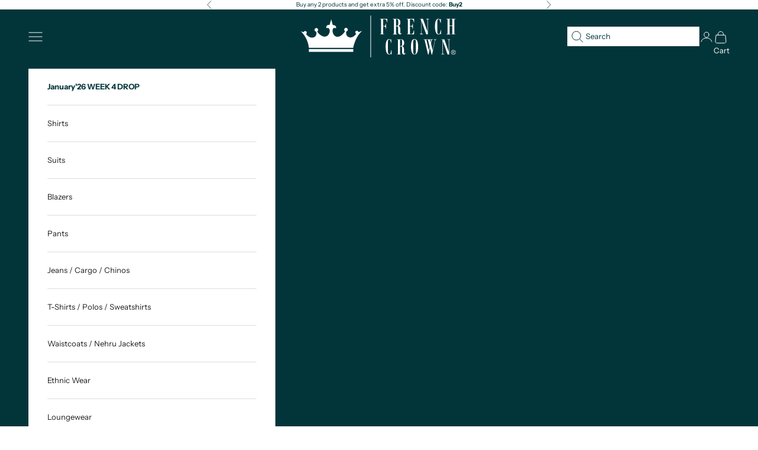

--- FILE ---
content_type: text/html; charset=utf-8
request_url: https://frenchcrown.in/products/?page=27
body_size: 35943
content:
<!doctype html>

<html class="no-js" lang="en" dir="ltr">
  <head>
    <meta charset="utf-8">
    <meta name="viewport" content="width=device-width, initial-scale=1.0, height=device-height, minimum-scale=1.0, maximum-scale=5.0">

    <title>Collections &ndash; Page 27</title><meta name="description" content="Shop premium &amp; luxury men’s wear outfits at French Crown India. Explore our exclusive collections of shirts, suits, trousers, t-shirts, blazers, jeans, and more."><!-- <link rel="canonical" href="https://frenchcrown.in/collections"> -->
    

  <link rel="alternate" hreflang="en-in" href="https://frenchcrown.in/collections" />
  <link rel="alternate" hreflang="en-us" href="https://frenchcrown.com/collections" />
  <link rel="alternate" hreflang="x-default" href="https://frenchcrown.in/collections" />
    <meta name="robots" content="index,follow">
  
  <link rel="canonical" href="https://frenchcrown.in/collections">
<link rel="shortcut icon" href="//frenchcrown.in/cdn/shop/files/logo_180.png?v=1735381284&width=96">
      <link rel="apple-touch-icon" href="//frenchcrown.in/cdn/shop/files/logo_180.png?v=1735381284&width=180"><link rel="preconnect" href="https://fonts.shopifycdn.com" crossorigin>
    <link rel="dns-prefetch" href="https://productreviews.shopifycdn.com"><link rel="preload" href="//frenchcrown.in/cdn/fonts/instrument_sans/instrumentsans_n4.db86542ae5e1596dbdb28c279ae6c2086c4c5bfa.woff2" as="font" type="font/woff2" crossorigin><link rel="preload" href="//frenchcrown.in/cdn/fonts/instrument_sans/instrumentsans_n4.db86542ae5e1596dbdb28c279ae6c2086c4c5bfa.woff2" as="font" type="font/woff2" crossorigin><meta property="og:type" content="website">
  <meta property="og:title" content="Collections"><meta property="og:image" content="http://frenchcrown.in/cdn/shop/files/FC_logo_New_Design_rj.svg?v=1687237064&width=2048">
  <meta property="og:image:secure_url" content="https://frenchcrown.in/cdn/shop/files/FC_logo_New_Design_rj.svg?v=1687237064&width=2048">
  <meta property="og:image:width" content="1200">
  <meta property="og:image:height" content="628"><meta property="og:description" content="Shop premium &amp; luxury men’s wear outfits at French Crown India. Explore our exclusive collections of shirts, suits, trousers, t-shirts, blazers, jeans, and more."><meta property="og:url" content="https://frenchcrown.in/collections">
<meta property="og:site_name" content="french crown doms"><meta name="twitter:card" content="summary"><meta name="twitter:title" content="Collections">
  <meta name="twitter:description" content="Shop premium &amp; luxury men’s wear outfits at French Crown India. Explore our exclusive collections of shirts, suits, trousers, t-shirts, blazers, jeans, and more."><meta name="twitter:image" content="https://frenchcrown.in/cdn/shop/files/FC_logo_New_Design_rj.svg?crop=center&height=1200&v=1687237064&width=1200">
  <meta name="twitter:image:alt" content="">


  <script async crossorigin fetchpriority="high" src="/cdn/shopifycloud/importmap-polyfill/es-modules-shim.2.4.0.js"></script>
<script type="application/ld+json">
  {
    "@context": "https://schema.org",
    "@type": "BreadcrumbList",
  "itemListElement": [{
      "@type": "ListItem",
      "position": 1,
      "name": "Home",
      "item": "https://frenchcrown.in"
    }]
  }
  </script>

<style>/* Typography (heading) */
  @font-face {
  font-family: "Instrument Sans";
  font-weight: 400;
  font-style: normal;
  font-display: fallback;
  src: url("//frenchcrown.in/cdn/fonts/instrument_sans/instrumentsans_n4.db86542ae5e1596dbdb28c279ae6c2086c4c5bfa.woff2") format("woff2"),
       url("//frenchcrown.in/cdn/fonts/instrument_sans/instrumentsans_n4.510f1b081e58d08c30978f465518799851ef6d8b.woff") format("woff");
}

@font-face {
  font-family: "Instrument Sans";
  font-weight: 400;
  font-style: italic;
  font-display: fallback;
  src: url("//frenchcrown.in/cdn/fonts/instrument_sans/instrumentsans_i4.028d3c3cd8d085648c808ceb20cd2fd1eb3560e5.woff2") format("woff2"),
       url("//frenchcrown.in/cdn/fonts/instrument_sans/instrumentsans_i4.7e90d82df8dee29a99237cd19cc529d2206706a2.woff") format("woff");
}

/* Typography (body) */
  @font-face {
  font-family: "Instrument Sans";
  font-weight: 400;
  font-style: normal;
  font-display: fallback;
  src: url("//frenchcrown.in/cdn/fonts/instrument_sans/instrumentsans_n4.db86542ae5e1596dbdb28c279ae6c2086c4c5bfa.woff2") format("woff2"),
       url("//frenchcrown.in/cdn/fonts/instrument_sans/instrumentsans_n4.510f1b081e58d08c30978f465518799851ef6d8b.woff") format("woff");
}

@font-face {
  font-family: "Instrument Sans";
  font-weight: 400;
  font-style: italic;
  font-display: fallback;
  src: url("//frenchcrown.in/cdn/fonts/instrument_sans/instrumentsans_i4.028d3c3cd8d085648c808ceb20cd2fd1eb3560e5.woff2") format("woff2"),
       url("//frenchcrown.in/cdn/fonts/instrument_sans/instrumentsans_i4.7e90d82df8dee29a99237cd19cc529d2206706a2.woff") format("woff");
}

@font-face {
  font-family: "Instrument Sans";
  font-weight: 700;
  font-style: normal;
  font-display: fallback;
  src: url("//frenchcrown.in/cdn/fonts/instrument_sans/instrumentsans_n7.e4ad9032e203f9a0977786c356573ced65a7419a.woff2") format("woff2"),
       url("//frenchcrown.in/cdn/fonts/instrument_sans/instrumentsans_n7.b9e40f166fb7639074ba34738101a9d2990bb41a.woff") format("woff");
}

@font-face {
  font-family: "Instrument Sans";
  font-weight: 700;
  font-style: italic;
  font-display: fallback;
  src: url("//frenchcrown.in/cdn/fonts/instrument_sans/instrumentsans_i7.d6063bb5d8f9cbf96eace9e8801697c54f363c6a.woff2") format("woff2"),
       url("//frenchcrown.in/cdn/fonts/instrument_sans/instrumentsans_i7.ce33afe63f8198a3ac4261b826b560103542cd36.woff") format("woff");
}

:root {
    /* Container */
    --container-max-width: 100%;
    --container-xxs-max-width: 27.5rem; /* 440px */
    --container-xs-max-width: 42.5rem; /* 680px */
    --container-sm-max-width: 61.25rem; /* 980px */
    --container-md-max-width: 71.875rem; /* 1150px */
    --container-lg-max-width: 78.75rem; /* 1260px */
    --container-xl-max-width: 85rem; /* 1360px */
    --container-gutter: 1.25rem;

    --section-with-border-vertical-spacing: 2rem;
    --section-with-border-vertical-spacing-tight:2rem;
    --section-without-border-vertical-spacing:2.5rem;
    --section-without-border-vertical-spacing-tight:2rem;

    --section-stack-gap:2.25rem;
    --section-stack-gap-tight: 2.25rem;

    /* Form settings */
    --form-gap: 1.25rem; /* Gap between fieldset and submit button */
    --fieldset-gap: 1rem; /* Gap between each form input within a fieldset */
    --form-control-gap: 0.625rem; /* Gap between input and label (ignored for floating label) */
    --checkbox-control-gap: 0.75rem; /* Horizontal gap between checkbox and its associated label */
    --input-padding-block: 0.65rem; /* Vertical padding for input, textarea and native select */
    --input-padding-inline: 0.8rem; /* Horizontal padding for input, textarea and native select */
    --checkbox-size: 0.875rem; /* Size (width and height) for checkbox */

    /* Other sizes */
    --sticky-area-height: calc(var(--announcement-bar-is-sticky, 0) * var(--announcement-bar-height, 0px) + var(--header-is-sticky, 0) * var(--header-height, 0px));

    /* RTL support */
    --transform-logical-flip: 1;
    --transform-origin-start: left;
    --transform-origin-end: right;

    /**
     * ---------------------------------------------------------------------
     * TYPOGRAPHY
     * ---------------------------------------------------------------------
     */

    /* Font properties */
    --heading-font-family: "Instrument Sans", sans-serif;
    --heading-font-weight: 400;
    --heading-font-style: normal;
    --heading-text-transform: uppercase;
    --heading-letter-spacing: 0.12em;
    --text-font-family: "Instrument Sans", sans-serif;
    --text-font-weight: 400;
    --text-font-style: normal;
    --text-letter-spacing: 0.0em;
    --button-font: var(--text-font-style) var(--text-font-weight) var(--text-sm) / 1.65 var(--text-font-family);
    --button-text-transform: uppercase;
    --button-letter-spacing: 0.1em;

    /* Font sizes */--text-heading-size-factor: 0.8;
    --text-h1: max(0.6875rem, clamp(1.375rem, 1.146341463414634rem + 0.975609756097561vw, 2rem) * var(--text-heading-size-factor));
    --text-h2: max(0.6875rem, clamp(1.25rem, 1.0670731707317074rem + 0.7804878048780488vw, 1.75rem) * var(--text-heading-size-factor));
    --text-h3: max(0.6875rem, clamp(1.125rem, 1.0335365853658536rem + 0.3902439024390244vw, 1.375rem) * var(--text-heading-size-factor));
    --text-h4: max(0.6875rem, clamp(1rem, 0.9542682926829268rem + 0.1951219512195122vw, 1.125rem) * var(--text-heading-size-factor));
    --text-h5: calc(0.875rem * var(--text-heading-size-factor));
    --text-h6: calc(0.75rem * var(--text-heading-size-factor));

    --text-xs: 0.6875rem;
    --text-sm: 0.75rem;
    --text-base: 0.75rem;
    --text-lg: 0.875rem;
    --text-xl: 1.0625rem;

    /**
     * ---------------------------------------------------------------------
     * COLORS
     * ---------------------------------------------------------------------
     */

    /* Color settings */--accent: 2 53 58;
    --text-primary: 28 28 28;
    --background-primary: 255 255 255;
    --background-secondary: 255 255 255;
    --border-color: 221 221 221;
    --page-overlay: 0 0 0 / 0.4;

    /* Button colors */
    --button-background-primary: 2 53 58;
    --button-text-primary: 255 255 255;

    /* Status colors */
    --success-background: 212 227 203;
    --success-text: 48 122 7;
    --warning-background: 253 241 224;
    --warning-text: 237 138 0;
    --error-background: 243 204 204;
    --error-text: 203 43 43;

    /* Product colors */
    --on-sale-text: 0 0 0;
    --on-sale-badge-background: 0 0 0;
    --on-sale-badge-text: 255 255 255;
    --sold-out-badge-background: 239 239 239;
    --sold-out-badge-text: 0 0 0 / 0.65;
    --custom-badge-background: 28 28 28;
    --custom-badge-text: 255 255 255;
    --star-color: 28 28 28;

    /* Header colors */--header-background: 255 255 255;
    --header-text: 28 28 28;
    --header-border-color: 221 221 221;

    /* Footer colors */--footer-background: 255 255 255;
    --footer-text: 28 28 28;
    --footer-border-color: 221 221 221;

    /* Modal colors */--modal-background: 255 255 255;
    --modal-text: 28 28 28;
    --modal-border-color: 221 221 221;

    /* Drawer colors (reuse the same as modal) */
    --drawer-background: 255 255 255;
    --drawer-text: 28 28 28;
    --drawer-border-color: 221 221 221;

    /* Popover background (uses the primary background) */
    --popover-background: 255 255 255;
    --popover-text: 28 28 28;
    --popover-border-color: 221 221 221;

    /* Rounded variables (used for border radius) */
    --rounded-full: 9999px;
    --button-border-radius: 0.0rem;
    --input-border-radius: 0.0rem;

    /* Box shadow */
    --shadow-sm: 0 2px 8px rgb(0 0 0 / 0.05);
    --shadow: 0 5px 15px rgb(0 0 0 / 0.05);
    --shadow-md: 0 5px 30px rgb(0 0 0 / 0.05);
    --shadow-block: px px px rgb(var(--text-primary) / 0.0);

    /**
     * ---------------------------------------------------------------------
     * OTHER
     * ---------------------------------------------------------------------
     */

    --checkmark-svg-url: url(//frenchcrown.in/cdn/shop/t/301/assets/checkmark.svg?v=77552481021870063511703595353);
    --cursor-zoom-in-svg-url: url(//frenchcrown.in/cdn/shop/t/301/assets/cursor-zoom-in.svg?v=112480252220988712521703595353);
  }

  [dir="rtl"]:root {
    /* RTL support */
    --transform-logical-flip: -1;
    --transform-origin-start: right;
    --transform-origin-end: left;
  }

  @media screen and (min-width: 700px) {
    :root {
      /* Typography (font size) */
      --text-xs: 0.6875rem;
      --text-sm: 0.75rem;
      --text-base: 0.8125rem;
      --text-lg: 0.9375rem;
      --text-xl: 1.1875rem;

      /* Spacing settings */
      --container-gutter: 2rem;
    }
  }

  @media screen and (min-width: 1000px) {
    :root {
      /* Spacing settings */
      --container-gutter: 3rem;

      --section-with-border-vertical-spacing: 3rem;
      --section-with-border-vertical-spacing-tight: 3rem;
      --section-without-border-vertical-spacing: 3.5rem;
      --section-without-border-vertical-spacing-tight: 3rem;

      --section-stack-gap:2.25rem;
      --section-stack-gap-tight:2.25rem;
    }
  }
</style><script>
  document.documentElement.classList.replace('no-js', 'js');

  // This allows to expose several variables to the global scope, to be used in scripts
  window.themeVariables = {
    settings: {
      showPageTransition: false,
      pageType: "list-collections",
      moneyFormat: "₹ {{amount}}",
      moneyWithCurrencyFormat: "₹ {{amount}}",
      currencyCodeEnabled: false,
      cartType: "drawer"
    },

    strings: {
      addToCartButton: "Add to cart",
      soldOutButton: "Sold out",
      preOrderButton: "Pre-order",
      unavailableButton: "Unavailable",
      addedToCart: "Added to your cart!",
      closeGallery: "Close gallery",
      zoomGallery: "Zoom picture",
      errorGallery: "Image cannot be loaded",
      soldOutBadge: "Sold out",
      discountBadge: "Save @@",
      sku: "SKU:",
      shippingEstimatorNoResults: "Sorry, we do not ship to your address.",
      shippingEstimatorOneResult: "There is one shipping rate for your address:",
      shippingEstimatorMultipleResults: "There are several shipping rates for your address:",
      shippingEstimatorError: "One or more error occurred while retrieving shipping rates:",
      next: "Next",
      previous: "Previous"
    },

    mediaQueries: {
      'sm': 'screen and (min-width: 700px)',
      'md': 'screen and (min-width: 1000px)',
      'lg': 'screen and (min-width: 1150px)',
      'xl': 'screen and (min-width: 1400px)',
      '2xl': 'screen and (min-width: 1600px)',
      'sm-max': 'screen and (max-width: 699px)',
      'md-max': 'screen and (max-width: 999px)',
      'lg-max': 'screen and (max-width: 1149px)',
      'xl-max': 'screen and (max-width: 1399px)',
      '2xl-max': 'screen and (max-width: 1599px)',
      'motion-safe': '(prefers-reduced-motion: no-preference)',
      'motion-reduce': '(prefers-reduced-motion: reduce)',
      'supports-hover': 'screen and (pointer: fine)',
      'supports-touch': 'screen and (hover: none)'
    }
  };</script> <script >
    var url = window.location.href;
        if(url.includes('collections') && url.includes('products/')){
            product_handle = url.split('products/')[1];
            window.location.href = '/products/'+product_handle;
        }</script>
<script async src="//frenchcrown.in/cdn/shop/t/301/assets/es-module-shims.min.js?v=41244696521020306371703595353"></script>

    <script type="importmap">{
        "imports": {
          "vendor": "//frenchcrown.in/cdn/shop/t/301/assets/vendor.min.js?v=114730757745344854631703595353",
          "theme": "//frenchcrown.in/cdn/shop/t/301/assets/theme.js?v=113045354448134465731762414413",
          "photoswipe": "//frenchcrown.in/cdn/shop/t/301/assets/photoswipe.min.js?v=30761459775438637251703595353"
        }
      }
    </script>
    <script src="//frenchcrown.in/cdn/shop/t/301/assets/jquery-min.js?v=158417595810649192771703595353"></script>
    <script type="module" src="//frenchcrown.in/cdn/shop/t/301/assets/vendor.min.js?v=114730757745344854631703595353"></script>
    <script type="module" src="//frenchcrown.in/cdn/shop/t/301/assets/theme.js?v=113045354448134465731762414413"></script>
    <script type="module" src="//frenchcrown.in/cdn/shop/t/301/assets/custom.js?v=168285401564086466971745925854"></script>

    
    
    
    
    
    
    
      <script>window.performance && window.performance.mark && window.performance.mark('shopify.content_for_header.start');</script><meta id="shopify-digital-wallet" name="shopify-digital-wallet" content="/9463267379/digital_wallets/dialog">
<script async="async" src="/checkouts/internal/preloads.js?locale=en-IN"></script>
<script id="shopify-features" type="application/json">{"accessToken":"b99b4ed1d80a6ec5b99bf1c5d6a68ff4","betas":["rich-media-storefront-analytics"],"domain":"frenchcrown.in","predictiveSearch":true,"shopId":9463267379,"locale":"en"}</script>
<script>var Shopify = Shopify || {};
Shopify.shop = "french-crown-dress-sharp.myshopify.com";
Shopify.locale = "en";
Shopify.currency = {"active":"INR","rate":"1.0"};
Shopify.country = "IN";
Shopify.theme = {"name":"BOGO Offer 26-12-2023","id":126274306099,"schema_name":"Prestige","schema_version":"7.3.5","theme_store_id":null,"role":"main"};
Shopify.theme.handle = "null";
Shopify.theme.style = {"id":null,"handle":null};
Shopify.cdnHost = "frenchcrown.in/cdn";
Shopify.routes = Shopify.routes || {};
Shopify.routes.root = "/";</script>
<script type="module">!function(o){(o.Shopify=o.Shopify||{}).modules=!0}(window);</script>
<script>!function(o){function n(){var o=[];function n(){o.push(Array.prototype.slice.apply(arguments))}return n.q=o,n}var t=o.Shopify=o.Shopify||{};t.loadFeatures=n(),t.autoloadFeatures=n()}(window);</script>
<script id="shop-js-analytics" type="application/json">{"pageType":"list-collections"}</script>
<script defer="defer" async type="module" src="//frenchcrown.in/cdn/shopifycloud/shop-js/modules/v2/client.init-shop-cart-sync_WVOgQShq.en.esm.js"></script>
<script defer="defer" async type="module" src="//frenchcrown.in/cdn/shopifycloud/shop-js/modules/v2/chunk.common_C_13GLB1.esm.js"></script>
<script defer="defer" async type="module" src="//frenchcrown.in/cdn/shopifycloud/shop-js/modules/v2/chunk.modal_CLfMGd0m.esm.js"></script>
<script type="module">
  await import("//frenchcrown.in/cdn/shopifycloud/shop-js/modules/v2/client.init-shop-cart-sync_WVOgQShq.en.esm.js");
await import("//frenchcrown.in/cdn/shopifycloud/shop-js/modules/v2/chunk.common_C_13GLB1.esm.js");
await import("//frenchcrown.in/cdn/shopifycloud/shop-js/modules/v2/chunk.modal_CLfMGd0m.esm.js");

  window.Shopify.SignInWithShop?.initShopCartSync?.({"fedCMEnabled":true,"windoidEnabled":true});

</script>
<script id="__st">var __st={"a":9463267379,"offset":19800,"reqid":"72b929b1-1821-4197-bb6d-b9cae864412b-1769600361","pageurl":"frenchcrown.in\/products?page=27","u":"86ea52e2e725","p":"collections"};</script>
<script>window.ShopifyPaypalV4VisibilityTracking = true;</script>
<script id="form-persister">!function(){'use strict';const t='contact',e='new_comment',n=[[t,t],['blogs',e],['comments',e],[t,'customer']],o='password',r='form_key',c=['recaptcha-v3-token','g-recaptcha-response','h-captcha-response',o],s=()=>{try{return window.sessionStorage}catch{return}},i='__shopify_v',u=t=>t.elements[r],a=function(){const t=[...n].map((([t,e])=>`form[action*='/${t}']:not([data-nocaptcha='true']) input[name='form_type'][value='${e}']`)).join(',');var e;return e=t,()=>e?[...document.querySelectorAll(e)].map((t=>t.form)):[]}();function m(t){const e=u(t);a().includes(t)&&(!e||!e.value)&&function(t){try{if(!s())return;!function(t){const e=s();if(!e)return;const n=u(t);if(!n)return;const o=n.value;o&&e.removeItem(o)}(t);const e=Array.from(Array(32),(()=>Math.random().toString(36)[2])).join('');!function(t,e){u(t)||t.append(Object.assign(document.createElement('input'),{type:'hidden',name:r})),t.elements[r].value=e}(t,e),function(t,e){const n=s();if(!n)return;const r=[...t.querySelectorAll(`input[type='${o}']`)].map((({name:t})=>t)),u=[...c,...r],a={};for(const[o,c]of new FormData(t).entries())u.includes(o)||(a[o]=c);n.setItem(e,JSON.stringify({[i]:1,action:t.action,data:a}))}(t,e)}catch(e){console.error('failed to persist form',e)}}(t)}const f=t=>{if('true'===t.dataset.persistBound)return;const e=function(t,e){const n=function(t){return'function'==typeof t.submit?t.submit:HTMLFormElement.prototype.submit}(t).bind(t);return function(){let t;return()=>{t||(t=!0,(()=>{try{e(),n()}catch(t){(t=>{console.error('form submit failed',t)})(t)}})(),setTimeout((()=>t=!1),250))}}()}(t,(()=>{m(t)}));!function(t,e){if('function'==typeof t.submit&&'function'==typeof e)try{t.submit=e}catch{}}(t,e),t.addEventListener('submit',(t=>{t.preventDefault(),e()})),t.dataset.persistBound='true'};!function(){function t(t){const e=(t=>{const e=t.target;return e instanceof HTMLFormElement?e:e&&e.form})(t);e&&m(e)}document.addEventListener('submit',t),document.addEventListener('DOMContentLoaded',(()=>{const e=a();for(const t of e)f(t);var n;n=document.body,new window.MutationObserver((t=>{for(const e of t)if('childList'===e.type&&e.addedNodes.length)for(const t of e.addedNodes)1===t.nodeType&&'FORM'===t.tagName&&a().includes(t)&&f(t)})).observe(n,{childList:!0,subtree:!0,attributes:!1}),document.removeEventListener('submit',t)}))}()}();</script>
<script integrity="sha256-4kQ18oKyAcykRKYeNunJcIwy7WH5gtpwJnB7kiuLZ1E=" data-source-attribution="shopify.loadfeatures" defer="defer" src="//frenchcrown.in/cdn/shopifycloud/storefront/assets/storefront/load_feature-a0a9edcb.js" crossorigin="anonymous"></script>
<script data-source-attribution="shopify.dynamic_checkout.dynamic.init">var Shopify=Shopify||{};Shopify.PaymentButton=Shopify.PaymentButton||{isStorefrontPortableWallets:!0,init:function(){window.Shopify.PaymentButton.init=function(){};var t=document.createElement("script");t.src="https://frenchcrown.in/cdn/shopifycloud/portable-wallets/latest/portable-wallets.en.js",t.type="module",document.head.appendChild(t)}};
</script>
<script data-source-attribution="shopify.dynamic_checkout.buyer_consent">
  function portableWalletsHideBuyerConsent(e){var t=document.getElementById("shopify-buyer-consent"),n=document.getElementById("shopify-subscription-policy-button");t&&n&&(t.classList.add("hidden"),t.setAttribute("aria-hidden","true"),n.removeEventListener("click",e))}function portableWalletsShowBuyerConsent(e){var t=document.getElementById("shopify-buyer-consent"),n=document.getElementById("shopify-subscription-policy-button");t&&n&&(t.classList.remove("hidden"),t.removeAttribute("aria-hidden"),n.addEventListener("click",e))}window.Shopify?.PaymentButton&&(window.Shopify.PaymentButton.hideBuyerConsent=portableWalletsHideBuyerConsent,window.Shopify.PaymentButton.showBuyerConsent=portableWalletsShowBuyerConsent);
</script>
<script data-source-attribution="shopify.dynamic_checkout.cart.bootstrap">document.addEventListener("DOMContentLoaded",(function(){function t(){return document.querySelector("shopify-accelerated-checkout-cart, shopify-accelerated-checkout")}if(t())Shopify.PaymentButton.init();else{new MutationObserver((function(e,n){t()&&(Shopify.PaymentButton.init(),n.disconnect())})).observe(document.body,{childList:!0,subtree:!0})}}));
</script>

<script>window.performance && window.performance.mark && window.performance.mark('shopify.content_for_header.end');</script>
    
<link href="//frenchcrown.in/cdn/shop/t/301/assets/theme.css?v=133437090284718417391739360745" rel="stylesheet" type="text/css" media="all" /><link href="//frenchcrown.in/cdn/shop/t/301/assets/custom.css?v=118146762137129901211762414415" rel="stylesheet" type="text/css" media="all" /><!-- <script type="text/javascript" async="" src="https://marketing.contlo.com/js/contlo_messaging_v3.js?v=3&amp;shop_id=28ac9415b463191d0aee94efa757005d&amp;shop=french-crown-dress-sharp.myshopify.com"></script> -->
  
  <script>
    
    
    
    
    var gsf_conversion_data = {page_type : '', event : '', data : {shop_currency : "INR"}};
    
</script>
  <!-- Meta Pixel Code -->
  <!-- <script>
    !function(f,b,e,v,n,t,s)
    {if(f.fbq)return;n=f.fbq=function(){n.callMethod?
    n.callMethod.apply(n,arguments):n.queue.push(arguments)};
    if(!f._fbq)f._fbq=n;n.push=n;n.loaded=!0;n.version='2.0';
    n.queue=[];t=b.createElement(e);t.async=!0;
    t.src=v;s=b.getElementsByTagName(e)[0];
    s.parentNode.insertBefore(t,s)}(window, document,'script',
    'https://connect.facebook.net/en_US/fbevents.js');
    fbq('init', '342577748514911');
    fbq('track', 'PageView');
    </script>
    <noscript><img height="1" width="1" style="display:none"
    src="https://www.facebook.com/tr?id=342577748514911&ev=PageView&noscript=1"
    /></noscript> -->
  <!-- End Meta Pixel Code -->

  <!-- Google Tag Manager -->
    <script>(function(w,d,s,l,i){w[l]=w[l]||[];w[l].push({'gtm.start':
    new Date().getTime(),event:'gtm.js'});var f=d.getElementsByTagName(s)[0],
    j=d.createElement(s),dl=l!='dataLayer'?'&l='+l:'';j.async=true;j.src=
    ' https://www.googletagmanager.com/gtm.js?id='+i+dl;f.parentNode.insertBefore(j,f) ;
    })(window,document,'script','dataLayer','GTM-NPRV7F4');</script>
  <!-- End Google Tag Manager -->
    <!-- Hotjar Tracking Code for https://frenchcrown.in/ -->
    <script>
        (function(h,o,t,j,a,r){
            h.hj=h.hj||function(){(h.hj.q=h.hj.q||[]).push(arguments)};
            h._hjSettings={hjid:5291352,hjsv:6};
            a=o.getElementsByTagName('head')[0];
            r=o.createElement('script');r.async=1;
            r.src=t+h._hjSettings.hjid+j+h._hjSettings.hjsv;
            a.appendChild(r);
        })(window,document,'https://static.hotjar.com/c/hotjar-','.js?sv=');
    </script>
<!-- BEGIN app block: shopify://apps/proviews-product-reviews-q-a/blocks/core-snippet/12149a28-b683-4ed7-84d2-9d5b9721e861 --><script data-cfasync='false' id='prorw_settings_script' > var prorwJsLodeCalled = 0; window.prorwSettings = { "pagination": "10", "is_country_name_active": "0", "is_flag_active": "0", "verified_badge_placement": "left-of-reviewer-name", "metafields_version": "v-1762173040", "reply_name": "french-crown-dress-sharp.myshopify.com", "is_mysql": "1", "shop_domain_prefix": "french-crown-dress-sharp", "footer": "1", "autopublish": "0", "autopublish_minimum_rating": "5", "autopublish_question": "1", "review_dates": "1", "review_date_options": "", "ask_questions": "0", "widget_reviewer_name_as_initial": "", "custome_icon_format": "all_initials", "disable_web_reviews": "0", "widget_title": "Product Reviews", "widget_open_review_form_title": "Write a review", "widget_open_form_text": "Write a review", "widget_review_sort_by_title": "Sort By:", "is_active_review_recommend_product_text": "Do you recommend this product?", "is_active_review_recommend_product_yes_label": "Yes", "is_active_review_recommend_product_no_label": "No", "widget_review_vote_helpful_message": "Was this review helpful?", "widget_question_vote_helpful_message": "Was this question helpful?", "widget_question_sort_by_title": "Sort By:", "widget_review_tab_title": "Reviews", "widget_question_tab_title": "Questions", "widget_open_question_form_title": "Ask A Question", "widget_close_form_text": "Cancel", "widget_open_question_form_text": "Ask a Question", "widget_close_question_form_text": "Cancel", "widget_refresh_page_text": "Refresh page", "widget_summary_text": "Based on [!number_of_reviews!] review(s)", "widget_no_review_text": "No reviews yet", "widget_name_field_text": "Name", "widget_verified_name_field_text": "Verified Name (public)", "widget_name_placeholder_text": "Enter your name (public)", "widget_required_field_error_text": "This field is required.", "widget_review_title_field_error_text": "This field is required.", "widget_email_field_text": "Email", "widget_verified_email_field_text": "Verified Email (private, can''t change)", "widget_email_placeholder_text": "Enter your email (private)", "widget_email_field_error_text": "Please enter a valid email address.", "widget_rating_field_text": "Rating", "widget_rating_field_error_text": "This field is required", "widget_review_title_field_text": "Review Title", "widget_review_title_placeholder_text": "Give your review a title", "widget_review_body_field_text": "Review", "widget_review_body_placeholder_text": "Write your comments here", "widget_review_body_error_text": "This field is required", "widget_pictures_field_text": "Picture", "widget_submit_review_text": "Submit Review", "widget_submit_verified_review_text": "Submit Verified Review", "widget_submit_success_msg_with_auto_publish": "Thank you for submitting your review! Please refresh the page in a few moments to see your review.", "widget_submit_success_msg_no_auto_publish": "Thank you for submitting your review! Your review will be published as soon as it is approved by the shop administrator.", "question_success_message": "Thank you for submitting your question! Your question will be published as soon as it is approved by the shop admin.", "widget_show_default_reviews_out_of_total_text": "Showing [!n_reviews_shown!] out of [!n_reviews!] reviews.", "widget_show_all_link_text": "Show all", "widget_show_less_link_text": "Show less", "widget_author_said_text": "[!reviewer_name!] said:", "widget_days_text": "[!n!] days ago", "widget_weeks_text": "[!n!] week(s) ago", "widget_months_text": "[!n!] month(s) ago", "widget_years_text": "[!n!] year(s) ago", "widget_yesterday_text": "Yesterday", "widget_today_text": "Today", "widget_replied_text": "[!shop_name!] replied:", "widget_read_more_text": "Read more", "widget_rating_filter_color": "#fbcd0a", "widget_rating_filter_see_all_text": "See all reviews", "widget_sorting_most_recent_text": "Most Recent", "widget_sorting_highest_rating_text": "Highest Rating", "widget_sorting_lowest_rating_text": "Lowest Rating", "widget_sorting_with_pictures_text": "With Pictures", "widget_star_color": "#ffa500", "verified_badge_text": "Verified", "verified_badge_bg_color": "", "verified_badge_text_color": "", "widget_review_max_height": "0", "widget_hide_border": "0", "all_reviews_include_out_of_store_products": "false", "all_reviews_out_of_store_text": "(out of store)", "all_reviews_pagination": "100", "all_reviews_product_name_prefix_text": "about", "enable_review_pictures": "1", "widget_theme": "default", "badge_no_review_text": "No reviews", "badge_n_reviews_text": "[!n!] review(s)", "badge_star_color": "#ffa500", "hide_badge_preview_if_no_reviews": "1", "badge_hide_text": "0", "enforce_center_preview_badge": "0", "hide_answers": "false", "is_active_review_votes": "1", "review_votes_success_message": "Thank you for submitting your vote", "review_votes_error_message": "You have already submitted your vote", "review_social_media_share": "1", "review_social_media_facebook": "1", "review_social_media_twitter": "1", "review_social_media_linkedin": "1", "review_social_media_pinterest": "1", "prorw_review_read_more_color": "#212f96", "container_max_width": "", "is_active_questions_votes": "1", "questions_votes_success_message": "Thank you for submitting your vote", "questions_votes_error_message": "You have already submitted your vote", "review_pictures_max_width": "75", "questions_social_media_share": "1", "questions_social_media_facebook": "1", "questions_social_media_twitter": "1", "questions_social_media_linkedin": "1", "questions_social_media_pinterest": "1", "error_message_color": "#9c1f1f", "success_message_color": "#348234", "response_message_time": "60", "max_image_size": "5", "max_video_size": "25", "max_image_item": "5", "max_video_item": "1", "widget_themes_id": "1", "is_active_widget_popup_call": "0", "is_all_active_widget_popup_call": "0", "widget_question_name_field_text": "Name", "widget_question_email_field_text": "Email", "widget_question_body_field_text": "Question", "widget_question_name_placeholder_text": "Enter your Name", "widget_question_email_placeholder_text": "name@example.com", "widget_question_body_placeholder_text": "Write your question here", "widget_question_name_field_error_text": "The field is required", "widget_question_email_field_error_text": "The field is required", "widget_question_body_error_text": "The field is required", "widget_submit_question_text": "Submit Question", "widget_question_close_form_text": "Cancel", "load_more_button_text": "Show More Reviews", "reviews_carousel_title": "What Our Customers Say", "reviews_carousel_limit": "20", "reviews_carousel_visible_limit": "3", "enable_rewards": "0", "enable_reviews": "1", "enable_ask_question": "1", "is_reviews_carousel_active": "1", "is_reviews_carousel_autoplay_active": "0", "is_preview_badge_active": "1", "is_all_reviews_list_active": "1", "is_all_site_reviews_list_active": "0", "is_product_page_active": "1", "is_verified_reviews_badge_active": "0", "is_review_sort_by_active": "1", "is_review_sort_by_with_photos_active": "1", "is_review_sort_by_recent_active": "1", "is_review_sort_by_highest_rating_active": "1", "is_review_sort_by_lowest_rating_active": "1", "is_review_sort_by_most_votes_active": "1", "is_review_sort_by_least_votes_active": "1", "is_ai_review_summary_active": "0", "is_question_sort_by_active": "1", "is_question_sort_by_recent_active": "1", "is_question_sort_by_most_votes_active": "1", "is_question_sort_by_least_votes_active": "1", "review_sort_by_label_with_photos_active": "With Attachments", "review_sort_by_label_recent_active": "Most Recent", "review_sort_by_label_highest_rating_active": "Highest Rating", "review_sort_by_label_lowest_rating_active": "Lowest Rating", "review_sort_by_label_most_votes_active": "Most Votes", "review_sort_by_label_least_votes_active": "Least Votes", "question_sort_by_label_recent_active": "Most Recent", "question_sort_by_label_most_votes_active": "Most Votes", "question_sort_by_label_least_votes_active": "Least Votes", "widget_no_question_text": "Ask your Question about this item", "widget_be_first_review_text": "Be the first to review this item", "reviews_error_message": "Sorry, something went wrong. Please try again after sometime.", "question_error_message": "Sorry, something went wrong. Please try again after sometime.", "theme_colour": "#323133", "custome_icon_format": "all_initials", "custome_icon_format_custom_color": "#323133", "custome_icon_format_random_color": "", "custome_icon_format_random_luminosity": "", "default_form_rating": "5", "default_review_sort_by": "", "widget_form_attachments_title": "Select Files to Upload Photo & Video", "widget_form_attachments_message": "[!n_number_photos!] Photos of each upto [!n_size_photos!]MB and [!n_number_video!] video upto [!n_size_video!]MB", "enable_site_review": "0", "is_active_inappropriate": "0", "inappropriate_text": "Report as inappropriate", "inappropriate_success_text": "This review has been reported", "is_site_reviews_carousel_autoplay_active": "0", "is_site_reviews_carousel_active": "0", "site_reviews_carousel_title": "Shop Reviews", "site_reviews_carousel_limit": "20", "site_reviews_carousel_visible_limit": "2", "is_active_tabindex": "0", "question_badge_hide_text": "0", "badge_no_question_text": "No question", "badge_n_question_text": "[!n!] question(s)", "hide_badge_preview_if_no_question": "0", "is_question_preview_badge_active": "0", "question_validate_form_focus": "0", "review_validate_form_focus": "0", "is_reviews_drawer_active": "0", "is_site_review_drawer_active": "0", "drawer_theme": "classic", "drawer_side": "left", "drawer_visibility": "desktop,mobile", "cta_text": "", "cta_url": "", "is_reviews_popup_active": "0", "popup_theme": "vertical", "popup_position": "left", "popup_visibility": "desktop,mobile", "prorw_moblie_window_width": "992", "is_not_sticky": "0", "drawer_theme_title": "Reviews", "drawer_notification_title": "What Our Customers Say", "title_character_limit": "200", "body_character_limit": "2000", "name_character_limit": "50", "email_character_limit": "100", "custom_forms_textbox_character_limit": "100", "custom_forms_textarea_character_limit": "500", "widget_form_anonymous_review_text": "Would you like to submit this review anonymously?", "is_enable_anonymous_reviewer" : "0", "show_all_reviews" : "0" }; </script><script data-cfasync="false" > window.prorwCustomize =[];</script>

<link rel="dns-prefetch" href="https://cdn.simprosysapps.com">
<link rel="dns-prefetch" href="https://spr.simprosysapps.com">
<style class="prorw-temp-hide-style">.prorw-widg, .prorw-revi-badge{ display: block !important }</style>
<script type="text/javascript">
var iscssURL = '0';
var isTVActive = '1';
var widgetID= '1';
window.prorwCoreSnippet = 1;
var prorwJsLodeCalled   = 0;

window.prorwIsScriptTags = 0;
var prorwIsScriptTags = 0;


var assets_version          = "v-1762173073";
var query_string_date_tiem  = "v-1762173073";
var query_string_date_tiem  = "v-1762173073";
var shop_domain             = "french-crown-dress-sharp";
var prorw_javascript_v2_url = "french-crown-dress-sharp-prorw.js";
var prorw_ti = 0;

</script>

<script id="proviews-snippet" async src="https://cdn.simprosysapps.com/review-app/assets/js/proviews-v2-cdn.js?v-1762173073"></script>


  
  <link href="https://cdn.shopify.com/extensions/019a4dab-e51b-79a9-8568-c635caa3bb4c/proviews-live-extension-107/assets/prorw-app.min.css" rel="stylesheet" type="text/css" media="all" />  
  
  <link href="https://cdn.shopify.com/extensions/019a4dab-e51b-79a9-8568-c635caa3bb4c/proviews-live-extension-107/assets/list-app-tv.min.css" rel="stylesheet" type="text/css" media="all" />  
  
  <link href="https://cdn.shopify.com/extensions/019a4dab-e51b-79a9-8568-c635caa3bb4c/proviews-live-extension-107/assets/theme-variable.min.css" rel="stylesheet" type="text/css" media="all" /><style id='prorw-settings-tv-style'>.prorw-author-all-initials{display: none !important}.prorw-author-last-initial{display: none !important}.prorw-review__replier:before{content: 'french-crown-dress-sharp.myshopify.com'}.prorw-review__prod-link-prefix:before{content: 'about'}.prorw-review__out-of-store-text:before{content: '(out of store)'}a.sim-spotlight{display: inline-block}b.sim-spotlight{display: block;padding: 10px}button.sim-spotlight{padding: 5px 10px}.sim-spotlight-image{display: inline-block;max-width:75px !important}.sim-spotlight.sim-spotlight-image{cursor: pointer}.prorw-summary-actions-newquestion{display: none !important}#prorw_questions_tab{display: none !important}.prorw_question_flag, .prorw_reviews_flag{display: none !important}.prorw-country-flag-name{display: none !important}#prorw_review_recommend_product_label, .prorw-recommend-yes, .prorw-recommend-no{display: none !important}#prorw_site_reviews_carousel_widgets_body{height:0 !important;width:0 !important;overflow:hidden !important}.prorw-reviews-verified-count-badget-container{height:0 !important;width:0 !important;overflow:hidden !important}.prorw-inappropriate-body{display: none !important}body:has(.prorw-first-review-messages) .prorw_reviews_container_data{display: none!important;height: 0!important;width: 0!important;overflow: hidden !important}.prorw_review-ai_summary{display: none !important}</style><style class="prorw-customCSS">.prorw-temp_custom{}</style>

<!-- END app block --><!-- BEGIN app block: shopify://apps/simprosys-google-shopping-feed/blocks/core_settings_block/1f0b859e-9fa6-4007-97e8-4513aff5ff3b --><!-- BEGIN: GSF App Core Tags & Scripts by Simprosys Google Shopping Feed -->









<!-- END: GSF App Core Tags & Scripts by Simprosys Google Shopping Feed -->
<!-- END app block --><script src="https://cdn.shopify.com/extensions/019a4dab-e51b-79a9-8568-c635caa3bb4c/proviews-live-extension-107/assets/assets.min.js" type="text/javascript" defer="defer"></script>
<script src="https://cdn.shopify.com/extensions/20f458b6-2d41-4429-88b8-04abafc04016/forms-2299/assets/shopify-forms-loader.js" type="text/javascript" defer="defer"></script>
<link href="https://monorail-edge.shopifysvc.com" rel="dns-prefetch">
<script>(function(){if ("sendBeacon" in navigator && "performance" in window) {try {var session_token_from_headers = performance.getEntriesByType('navigation')[0].serverTiming.find(x => x.name == '_s').description;} catch {var session_token_from_headers = undefined;}var session_cookie_matches = document.cookie.match(/_shopify_s=([^;]*)/);var session_token_from_cookie = session_cookie_matches && session_cookie_matches.length === 2 ? session_cookie_matches[1] : "";var session_token = session_token_from_headers || session_token_from_cookie || "";function handle_abandonment_event(e) {var entries = performance.getEntries().filter(function(entry) {return /monorail-edge.shopifysvc.com/.test(entry.name);});if (!window.abandonment_tracked && entries.length === 0) {window.abandonment_tracked = true;var currentMs = Date.now();var navigation_start = performance.timing.navigationStart;var payload = {shop_id: 9463267379,url: window.location.href,navigation_start,duration: currentMs - navigation_start,session_token,page_type: "list-collections"};window.navigator.sendBeacon("https://monorail-edge.shopifysvc.com/v1/produce", JSON.stringify({schema_id: "online_store_buyer_site_abandonment/1.1",payload: payload,metadata: {event_created_at_ms: currentMs,event_sent_at_ms: currentMs}}));}}window.addEventListener('pagehide', handle_abandonment_event);}}());</script>
<script id="web-pixels-manager-setup">(function e(e,d,r,n,o){if(void 0===o&&(o={}),!Boolean(null===(a=null===(i=window.Shopify)||void 0===i?void 0:i.analytics)||void 0===a?void 0:a.replayQueue)){var i,a;window.Shopify=window.Shopify||{};var t=window.Shopify;t.analytics=t.analytics||{};var s=t.analytics;s.replayQueue=[],s.publish=function(e,d,r){return s.replayQueue.push([e,d,r]),!0};try{self.performance.mark("wpm:start")}catch(e){}var l=function(){var e={modern:/Edge?\/(1{2}[4-9]|1[2-9]\d|[2-9]\d{2}|\d{4,})\.\d+(\.\d+|)|Firefox\/(1{2}[4-9]|1[2-9]\d|[2-9]\d{2}|\d{4,})\.\d+(\.\d+|)|Chrom(ium|e)\/(9{2}|\d{3,})\.\d+(\.\d+|)|(Maci|X1{2}).+ Version\/(15\.\d+|(1[6-9]|[2-9]\d|\d{3,})\.\d+)([,.]\d+|)( \(\w+\)|)( Mobile\/\w+|) Safari\/|Chrome.+OPR\/(9{2}|\d{3,})\.\d+\.\d+|(CPU[ +]OS|iPhone[ +]OS|CPU[ +]iPhone|CPU IPhone OS|CPU iPad OS)[ +]+(15[._]\d+|(1[6-9]|[2-9]\d|\d{3,})[._]\d+)([._]\d+|)|Android:?[ /-](13[3-9]|1[4-9]\d|[2-9]\d{2}|\d{4,})(\.\d+|)(\.\d+|)|Android.+Firefox\/(13[5-9]|1[4-9]\d|[2-9]\d{2}|\d{4,})\.\d+(\.\d+|)|Android.+Chrom(ium|e)\/(13[3-9]|1[4-9]\d|[2-9]\d{2}|\d{4,})\.\d+(\.\d+|)|SamsungBrowser\/([2-9]\d|\d{3,})\.\d+/,legacy:/Edge?\/(1[6-9]|[2-9]\d|\d{3,})\.\d+(\.\d+|)|Firefox\/(5[4-9]|[6-9]\d|\d{3,})\.\d+(\.\d+|)|Chrom(ium|e)\/(5[1-9]|[6-9]\d|\d{3,})\.\d+(\.\d+|)([\d.]+$|.*Safari\/(?![\d.]+ Edge\/[\d.]+$))|(Maci|X1{2}).+ Version\/(10\.\d+|(1[1-9]|[2-9]\d|\d{3,})\.\d+)([,.]\d+|)( \(\w+\)|)( Mobile\/\w+|) Safari\/|Chrome.+OPR\/(3[89]|[4-9]\d|\d{3,})\.\d+\.\d+|(CPU[ +]OS|iPhone[ +]OS|CPU[ +]iPhone|CPU IPhone OS|CPU iPad OS)[ +]+(10[._]\d+|(1[1-9]|[2-9]\d|\d{3,})[._]\d+)([._]\d+|)|Android:?[ /-](13[3-9]|1[4-9]\d|[2-9]\d{2}|\d{4,})(\.\d+|)(\.\d+|)|Mobile Safari.+OPR\/([89]\d|\d{3,})\.\d+\.\d+|Android.+Firefox\/(13[5-9]|1[4-9]\d|[2-9]\d{2}|\d{4,})\.\d+(\.\d+|)|Android.+Chrom(ium|e)\/(13[3-9]|1[4-9]\d|[2-9]\d{2}|\d{4,})\.\d+(\.\d+|)|Android.+(UC? ?Browser|UCWEB|U3)[ /]?(15\.([5-9]|\d{2,})|(1[6-9]|[2-9]\d|\d{3,})\.\d+)\.\d+|SamsungBrowser\/(5\.\d+|([6-9]|\d{2,})\.\d+)|Android.+MQ{2}Browser\/(14(\.(9|\d{2,})|)|(1[5-9]|[2-9]\d|\d{3,})(\.\d+|))(\.\d+|)|K[Aa][Ii]OS\/(3\.\d+|([4-9]|\d{2,})\.\d+)(\.\d+|)/},d=e.modern,r=e.legacy,n=navigator.userAgent;return n.match(d)?"modern":n.match(r)?"legacy":"unknown"}(),u="modern"===l?"modern":"legacy",c=(null!=n?n:{modern:"",legacy:""})[u],f=function(e){return[e.baseUrl,"/wpm","/b",e.hashVersion,"modern"===e.buildTarget?"m":"l",".js"].join("")}({baseUrl:d,hashVersion:r,buildTarget:u}),m=function(e){var d=e.version,r=e.bundleTarget,n=e.surface,o=e.pageUrl,i=e.monorailEndpoint;return{emit:function(e){var a=e.status,t=e.errorMsg,s=(new Date).getTime(),l=JSON.stringify({metadata:{event_sent_at_ms:s},events:[{schema_id:"web_pixels_manager_load/3.1",payload:{version:d,bundle_target:r,page_url:o,status:a,surface:n,error_msg:t},metadata:{event_created_at_ms:s}}]});if(!i)return console&&console.warn&&console.warn("[Web Pixels Manager] No Monorail endpoint provided, skipping logging."),!1;try{return self.navigator.sendBeacon.bind(self.navigator)(i,l)}catch(e){}var u=new XMLHttpRequest;try{return u.open("POST",i,!0),u.setRequestHeader("Content-Type","text/plain"),u.send(l),!0}catch(e){return console&&console.warn&&console.warn("[Web Pixels Manager] Got an unhandled error while logging to Monorail."),!1}}}}({version:r,bundleTarget:l,surface:e.surface,pageUrl:self.location.href,monorailEndpoint:e.monorailEndpoint});try{o.browserTarget=l,function(e){var d=e.src,r=e.async,n=void 0===r||r,o=e.onload,i=e.onerror,a=e.sri,t=e.scriptDataAttributes,s=void 0===t?{}:t,l=document.createElement("script"),u=document.querySelector("head"),c=document.querySelector("body");if(l.async=n,l.src=d,a&&(l.integrity=a,l.crossOrigin="anonymous"),s)for(var f in s)if(Object.prototype.hasOwnProperty.call(s,f))try{l.dataset[f]=s[f]}catch(e){}if(o&&l.addEventListener("load",o),i&&l.addEventListener("error",i),u)u.appendChild(l);else{if(!c)throw new Error("Did not find a head or body element to append the script");c.appendChild(l)}}({src:f,async:!0,onload:function(){if(!function(){var e,d;return Boolean(null===(d=null===(e=window.Shopify)||void 0===e?void 0:e.analytics)||void 0===d?void 0:d.initialized)}()){var d=window.webPixelsManager.init(e)||void 0;if(d){var r=window.Shopify.analytics;r.replayQueue.forEach((function(e){var r=e[0],n=e[1],o=e[2];d.publishCustomEvent(r,n,o)})),r.replayQueue=[],r.publish=d.publishCustomEvent,r.visitor=d.visitor,r.initialized=!0}}},onerror:function(){return m.emit({status:"failed",errorMsg:"".concat(f," has failed to load")})},sri:function(e){var d=/^sha384-[A-Za-z0-9+/=]+$/;return"string"==typeof e&&d.test(e)}(c)?c:"",scriptDataAttributes:o}),m.emit({status:"loading"})}catch(e){m.emit({status:"failed",errorMsg:(null==e?void 0:e.message)||"Unknown error"})}}})({shopId: 9463267379,storefrontBaseUrl: "https://frenchcrown.in",extensionsBaseUrl: "https://extensions.shopifycdn.com/cdn/shopifycloud/web-pixels-manager",monorailEndpoint: "https://monorail-edge.shopifysvc.com/unstable/produce_batch",surface: "storefront-renderer",enabledBetaFlags: ["2dca8a86"],webPixelsConfigList: [{"id":"929595443","configuration":"{\"account_ID\":\"62612\",\"google_analytics_tracking_tag\":\"1\",\"measurement_id\":\"2\",\"api_secret\":\"3\",\"shop_settings\":\"{\\\"custom_pixel_script\\\":\\\"https:\\\\\\\/\\\\\\\/storage.googleapis.com\\\\\\\/gsf-scripts\\\\\\\/custom-pixels\\\\\\\/french-crown-dress-sharp.js\\\"}\"}","eventPayloadVersion":"v1","runtimeContext":"LAX","scriptVersion":"c6b888297782ed4a1cba19cda43d6625","type":"APP","apiClientId":1558137,"privacyPurposes":[],"dataSharingAdjustments":{"protectedCustomerApprovalScopes":["read_customer_address","read_customer_email","read_customer_name","read_customer_personal_data","read_customer_phone"]}},{"id":"445939763","configuration":"{\"accountID\":\"nB3kAh0ZlYS3cU9L826Xien7guj1\"}","eventPayloadVersion":"v1","runtimeContext":"STRICT","scriptVersion":"0e86c361821d8fb9c2a17d98463a5a69","type":"APP","apiClientId":11064672257,"privacyPurposes":["ANALYTICS","MARKETING","SALE_OF_DATA"],"dataSharingAdjustments":{"protectedCustomerApprovalScopes":["read_customer_address","read_customer_email","read_customer_name","read_customer_personal_data","read_customer_phone"]}},{"id":"198377523","configuration":"{\"pixel_id\":\"1744493695662066\",\"pixel_type\":\"facebook_pixel\"}","eventPayloadVersion":"v1","runtimeContext":"OPEN","scriptVersion":"ca16bc87fe92b6042fbaa3acc2fbdaa6","type":"APP","apiClientId":2329312,"privacyPurposes":["ANALYTICS","MARKETING","SALE_OF_DATA"],"dataSharingAdjustments":{"protectedCustomerApprovalScopes":["read_customer_address","read_customer_email","read_customer_name","read_customer_personal_data","read_customer_phone"]}},{"id":"54132787","eventPayloadVersion":"1","runtimeContext":"LAX","scriptVersion":"1","type":"CUSTOM","privacyPurposes":[],"name":"Simprosys Google Shopping Feed"},{"id":"shopify-app-pixel","configuration":"{}","eventPayloadVersion":"v1","runtimeContext":"STRICT","scriptVersion":"0450","apiClientId":"shopify-pixel","type":"APP","privacyPurposes":["ANALYTICS","MARKETING"]},{"id":"shopify-custom-pixel","eventPayloadVersion":"v1","runtimeContext":"LAX","scriptVersion":"0450","apiClientId":"shopify-pixel","type":"CUSTOM","privacyPurposes":["ANALYTICS","MARKETING"]}],isMerchantRequest: false,initData: {"shop":{"name":"french crown doms","paymentSettings":{"currencyCode":"INR"},"myshopifyDomain":"french-crown-dress-sharp.myshopify.com","countryCode":"IN","storefrontUrl":"https:\/\/frenchcrown.in"},"customer":null,"cart":null,"checkout":null,"productVariants":[],"purchasingCompany":null},},"https://frenchcrown.in/cdn","fcfee988w5aeb613cpc8e4bc33m6693e112",{"modern":"","legacy":""},{"shopId":"9463267379","storefrontBaseUrl":"https:\/\/frenchcrown.in","extensionBaseUrl":"https:\/\/extensions.shopifycdn.com\/cdn\/shopifycloud\/web-pixels-manager","surface":"storefront-renderer","enabledBetaFlags":"[\"2dca8a86\"]","isMerchantRequest":"false","hashVersion":"fcfee988w5aeb613cpc8e4bc33m6693e112","publish":"custom","events":"[[\"page_viewed\",{}]]"});</script><script>
  window.ShopifyAnalytics = window.ShopifyAnalytics || {};
  window.ShopifyAnalytics.meta = window.ShopifyAnalytics.meta || {};
  window.ShopifyAnalytics.meta.currency = 'INR';
  var meta = {"page":{"pageType":"collections","requestId":"72b929b1-1821-4197-bb6d-b9cae864412b-1769600361"}};
  for (var attr in meta) {
    window.ShopifyAnalytics.meta[attr] = meta[attr];
  }
</script>
<script class="analytics">
  (function () {
    var customDocumentWrite = function(content) {
      var jquery = null;

      if (window.jQuery) {
        jquery = window.jQuery;
      } else if (window.Checkout && window.Checkout.$) {
        jquery = window.Checkout.$;
      }

      if (jquery) {
        jquery('body').append(content);
      }
    };

    var hasLoggedConversion = function(token) {
      if (token) {
        return document.cookie.indexOf('loggedConversion=' + token) !== -1;
      }
      return false;
    }

    var setCookieIfConversion = function(token) {
      if (token) {
        var twoMonthsFromNow = new Date(Date.now());
        twoMonthsFromNow.setMonth(twoMonthsFromNow.getMonth() + 2);

        document.cookie = 'loggedConversion=' + token + '; expires=' + twoMonthsFromNow;
      }
    }

    var trekkie = window.ShopifyAnalytics.lib = window.trekkie = window.trekkie || [];
    if (trekkie.integrations) {
      return;
    }
    trekkie.methods = [
      'identify',
      'page',
      'ready',
      'track',
      'trackForm',
      'trackLink'
    ];
    trekkie.factory = function(method) {
      return function() {
        var args = Array.prototype.slice.call(arguments);
        args.unshift(method);
        trekkie.push(args);
        return trekkie;
      };
    };
    for (var i = 0; i < trekkie.methods.length; i++) {
      var key = trekkie.methods[i];
      trekkie[key] = trekkie.factory(key);
    }
    trekkie.load = function(config) {
      trekkie.config = config || {};
      trekkie.config.initialDocumentCookie = document.cookie;
      var first = document.getElementsByTagName('script')[0];
      var script = document.createElement('script');
      script.type = 'text/javascript';
      script.onerror = function(e) {
        var scriptFallback = document.createElement('script');
        scriptFallback.type = 'text/javascript';
        scriptFallback.onerror = function(error) {
                var Monorail = {
      produce: function produce(monorailDomain, schemaId, payload) {
        var currentMs = new Date().getTime();
        var event = {
          schema_id: schemaId,
          payload: payload,
          metadata: {
            event_created_at_ms: currentMs,
            event_sent_at_ms: currentMs
          }
        };
        return Monorail.sendRequest("https://" + monorailDomain + "/v1/produce", JSON.stringify(event));
      },
      sendRequest: function sendRequest(endpointUrl, payload) {
        // Try the sendBeacon API
        if (window && window.navigator && typeof window.navigator.sendBeacon === 'function' && typeof window.Blob === 'function' && !Monorail.isIos12()) {
          var blobData = new window.Blob([payload], {
            type: 'text/plain'
          });

          if (window.navigator.sendBeacon(endpointUrl, blobData)) {
            return true;
          } // sendBeacon was not successful

        } // XHR beacon

        var xhr = new XMLHttpRequest();

        try {
          xhr.open('POST', endpointUrl);
          xhr.setRequestHeader('Content-Type', 'text/plain');
          xhr.send(payload);
        } catch (e) {
          console.log(e);
        }

        return false;
      },
      isIos12: function isIos12() {
        return window.navigator.userAgent.lastIndexOf('iPhone; CPU iPhone OS 12_') !== -1 || window.navigator.userAgent.lastIndexOf('iPad; CPU OS 12_') !== -1;
      }
    };
    Monorail.produce('monorail-edge.shopifysvc.com',
      'trekkie_storefront_load_errors/1.1',
      {shop_id: 9463267379,
      theme_id: 126274306099,
      app_name: "storefront",
      context_url: window.location.href,
      source_url: "//frenchcrown.in/cdn/s/trekkie.storefront.a804e9514e4efded663580eddd6991fcc12b5451.min.js"});

        };
        scriptFallback.async = true;
        scriptFallback.src = '//frenchcrown.in/cdn/s/trekkie.storefront.a804e9514e4efded663580eddd6991fcc12b5451.min.js';
        first.parentNode.insertBefore(scriptFallback, first);
      };
      script.async = true;
      script.src = '//frenchcrown.in/cdn/s/trekkie.storefront.a804e9514e4efded663580eddd6991fcc12b5451.min.js';
      first.parentNode.insertBefore(script, first);
    };
    trekkie.load(
      {"Trekkie":{"appName":"storefront","development":false,"defaultAttributes":{"shopId":9463267379,"isMerchantRequest":null,"themeId":126274306099,"themeCityHash":"14083877059549398948","contentLanguage":"en","currency":"INR"},"isServerSideCookieWritingEnabled":true,"monorailRegion":"shop_domain","enabledBetaFlags":["65f19447","b5387b81"]},"Session Attribution":{},"S2S":{"facebookCapiEnabled":true,"source":"trekkie-storefront-renderer","apiClientId":580111}}
    );

    var loaded = false;
    trekkie.ready(function() {
      if (loaded) return;
      loaded = true;

      window.ShopifyAnalytics.lib = window.trekkie;

      var originalDocumentWrite = document.write;
      document.write = customDocumentWrite;
      try { window.ShopifyAnalytics.merchantGoogleAnalytics.call(this); } catch(error) {};
      document.write = originalDocumentWrite;

      window.ShopifyAnalytics.lib.page(null,{"pageType":"collections","requestId":"72b929b1-1821-4197-bb6d-b9cae864412b-1769600361","shopifyEmitted":true});

      var match = window.location.pathname.match(/checkouts\/(.+)\/(thank_you|post_purchase)/)
      var token = match? match[1]: undefined;
      if (!hasLoggedConversion(token)) {
        setCookieIfConversion(token);
        
      }
    });


        var eventsListenerScript = document.createElement('script');
        eventsListenerScript.async = true;
        eventsListenerScript.src = "//frenchcrown.in/cdn/shopifycloud/storefront/assets/shop_events_listener-3da45d37.js";
        document.getElementsByTagName('head')[0].appendChild(eventsListenerScript);

})();</script>
  <script>
  if (!window.ga || (window.ga && typeof window.ga !== 'function')) {
    window.ga = function ga() {
      (window.ga.q = window.ga.q || []).push(arguments);
      if (window.Shopify && window.Shopify.analytics && typeof window.Shopify.analytics.publish === 'function') {
        window.Shopify.analytics.publish("ga_stub_called", {}, {sendTo: "google_osp_migration"});
      }
      console.error("Shopify's Google Analytics stub called with:", Array.from(arguments), "\nSee https://help.shopify.com/manual/promoting-marketing/pixels/pixel-migration#google for more information.");
    };
    if (window.Shopify && window.Shopify.analytics && typeof window.Shopify.analytics.publish === 'function') {
      window.Shopify.analytics.publish("ga_stub_initialized", {}, {sendTo: "google_osp_migration"});
    }
  }
</script>
<script
  defer
  src="https://frenchcrown.in/cdn/shopifycloud/perf-kit/shopify-perf-kit-3.1.0.min.js"
  data-application="storefront-renderer"
  data-shop-id="9463267379"
  data-render-region="gcp-us-east1"
  data-page-type="list-collections"
  data-theme-instance-id="126274306099"
  data-theme-name="Prestige"
  data-theme-version="7.3.5"
  data-monorail-region="shop_domain"
  data-resource-timing-sampling-rate="10"
  data-shs="true"
  data-shs-beacon="true"
  data-shs-export-with-fetch="true"
  data-shs-logs-sample-rate="1"
  data-shs-beacon-endpoint="https://frenchcrown.in/api/collect"
></script>
</head>

  

  <body class="features--button-transition features--zoom-image "><template id="drawer-default-template">
  <div part="base">
    <div part="overlay"></div>

    <div part="content">
      <header part="header">
        <slot name="header"></slot>

        <button type="button" is="dialog-close-button" part="close-button tap-area" aria-label="Close"><svg aria-hidden="true" focusable="false" fill="none" width="14" class="icon icon-close" viewBox="0 0 16 16">
      <path d="m1 1 14 14M1 15 15 1" stroke="currentColor" stroke-width="1"/>
    </svg>

  </button>
      </header>

      <div part="body">
        <slot></slot>
      </div>

      <footer part="footer">
        <slot name="footer"></slot>
      </footer>
    </div>
  </div>
</template><template id="modal-default-template">
  <div part="base">
    <div part="overlay"></div>

    <div part="content">
      <header part="header">
        <slot name="header"></slot>

        <button type="button" is="dialog-close-button" part="close-button tap-area" aria-label="Close"><svg aria-hidden="true" focusable="false" fill="none" width="14" class="icon icon-close" viewBox="0 0 16 16">
      <path d="m1 1 14 14M1 15 15 1" stroke="currentColor" stroke-width="1"/>
    </svg>

  </button>
      </header>

      <div part="body">
        <slot></slot>
      </div>
    </div>
  </div>
</template><template id="popover-default-template">
  <div part="base">
    <div part="overlay"></div>

    <div part="content">
      <header part="header">
        <slot name="header"></slot>

        <button type="button" is="dialog-close-button" part="close-button tap-area" aria-label="Close"><svg aria-hidden="true" focusable="false" fill="none" width="14" class="icon icon-close" viewBox="0 0 16 16">
      <path d="m1 1 14 14M1 15 15 1" stroke="currentColor" stroke-width="1"/>
    </svg>

  </button>
      </header>

      <div part="body">
        <slot></slot>
      </div>
    </div>
  </div>
</template><template id="header-search-default-template">
  <div part="base">
    <div part="overlay"></div>

    <div part="content">
      <slot></slot>
    </div>
  </div>
</template><template id="video-media-default-template">
  <slot></slot>

  <svg part="play-button" fill="none" width="48" height="48" viewBox="0 0 48 48">
    <path fill-rule="evenodd" clip-rule="evenodd" d="M48 24c0 13.255-10.745 24-24 24S0 37.255 0 24 10.745 0 24 0s24 10.745 24 24Zm-18 0-9-6.6v13.2l9-6.6Z" fill="var(--play-button-background, #ffffff)"/>
  </svg>
</template><loading-bar class="loading-bar" aria-hidden="true"></loading-bar>
    <a href="#main" allow-hash-change class="skip-to-content sr-only">Skip to content</a><!-- BEGIN sections: header-group -->
<aside id="shopify-section-sections--15252881539123__announcement-bar" class="shopify-section shopify-section-group-header-group shopify-section--announcement-bar"><style>
    :root {
      --announcement-bar-is-sticky: 0;
    }#shopify-section-sections--15252881539123__announcement-bar {
      --announcement-bar-font-size: 0.625rem;
    }

    @media screen and (min-width: 999px) {
      #shopify-section-sections--15252881539123__announcement-bar {
        --announcement-bar-font-size: 0.625rem;
      }
    }
  </style>
  
  
    <!-- <a href="/collections/sale-shirts">
      <div class="AnnouncementBar" style="font-weight: bold;background: #fff;width:100%;z-index: 9999;color: #000;line-height: normal;">
        <p class="AnnouncementBar__Content AnnouncementBar-big-slider" style="font-size: 14px;padding: 10px 0px !important;display:flex;align-items:center;height: 51px;">
          <marquee direction="left">
            <span style="display: inline-flex; align-items: center;gap: 5px;">The Big King Sale <img src="https://cdn.shopify.com/s/files/1/0094/6326/7379/files/gold_crown.png?v=1697798397" width="40px" style="margin: 0 1.5rem;">Upto 50% Off <button type="button" class="button" style="padding: 8px;margin-left: 10px;">Shop Now</button> <img src="https://cdn.shopify.com/s/files/1/0094/6326/7379/files/gold_crown.png?v=1697798397" width="40px" style="margin: 0 1.5rem;"></span>
            <span style="display: inline-flex; align-items: center;gap: 5px;">The Big King Sale <img src="https://cdn.shopify.com/s/files/1/0094/6326/7379/files/gold_crown.png?v=1697798397" width="40px" style="margin: 0 1.5rem;">Upto 50% Off <button type="button" class="button" style="padding: 8px;margin-left: 10px;">Shop Now</button> <img src="https://cdn.shopify.com/s/files/1/0094/6326/7379/files/gold_crown.png?v=1697798397" width="40px" style="margin: 0 1.5rem;"></span>
            <span style="display: inline-flex; align-items: center;gap: 5px;">The Big King Sale <img src="https://cdn.shopify.com/s/files/1/0094/6326/7379/files/gold_crown.png?v=1697798397" width="40px" style="margin: 0 1.5rem;">Upto 50% Off <button type="button" class="button" style="padding: 8px;margin-left: 10px;">Shop Now</button> <img src="https://cdn.shopify.com/s/files/1/0094/6326/7379/files/gold_crown.png?v=1697798397" width="40px" style="margin: 0 1.5rem;"></span>
            <span style="display: inline-flex; align-items: center;gap: 5px;">The Big King Sale <img src="https://cdn.shopify.com/s/files/1/0094/6326/7379/files/gold_crown.png?v=1697798397" width="40px" style="margin: 0 1.5rem;">Upto 50% Off <button type="button" class="button" style="padding: 8px;margin-left: 10px;">Shop Now</button> <img src="https://cdn.shopify.com/s/files/1/0094/6326/7379/files/gold_crown.png?v=1697798397" width="40px" style="margin: 0 1.5rem;"></span>
            <span style="display: inline-flex; align-items: center;gap: 5px;">The Big King Sale <img src="https://cdn.shopify.com/s/files/1/0094/6326/7379/files/gold_crown.png?v=1697798397" width="40px" style="margin: 0 1.5rem;">Upto 50% Off <button type="button" class="button" style="padding: 8px;margin-left: 10px;">Shop Now</button> <img src="https://cdn.shopify.com/s/files/1/0094/6326/7379/files/gold_crown.png?v=1697798397" width="40px" style="margin: 0 1.5rem;"></span>
            <span style="display: inline-flex; align-items: center;gap: 5px;">The Big King Sale <img src="https://cdn.shopify.com/s/files/1/0094/6326/7379/files/gold_crown.png?v=1697798397" width="40px" style="margin: 0 1.5rem;">Upto 50% Off <button type="button" class="button" style="padding: 8px;margin-left: 10px;">Shop Now</button> <img src="https://cdn.shopify.com/s/files/1/0094/6326/7379/files/gold_crown.png?v=1697798397" width="40px" style="margin: 0 1.5rem;"></span>
            <span style="display: inline-flex; align-items: center;gap: 5px;">The Big King Sale <img src="https://cdn.shopify.com/s/files/1/0094/6326/7379/files/gold_crown.png?v=1697798397" width="40px" style="margin: 0 1.5rem;">Upto 50% Off <button type="button" class="button" style="padding: 8px;margin-left: 10px;">Shop Now</button> <img src="https://cdn.shopify.com/s/files/1/0094/6326/7379/files/gold_crown.png?v=1697798397" width="40px" style="margin: 0 1.5rem;"></span>
            <span style="display: inline-flex; align-items: center;gap: 5px;">The Big King Sale <img src="https://cdn.shopify.com/s/files/1/0094/6326/7379/files/gold_crown.png?v=1697798397" width="40px" style="margin: 0 1.5rem;">Upto 50% Off <button type="button" class="button" style="padding: 8px;margin-left: 10px;">Shop Now</button> <img src="https://cdn.shopify.com/s/files/1/0094/6326/7379/files/gold_crown.png?v=1697798397" width="40px" style="margin: 0 1.5rem;"></span>
            <span style="display: inline-flex; align-items: center;gap: 5px;">The Big King Sale <img src="https://cdn.shopify.com/s/files/1/0094/6326/7379/files/gold_crown.png?v=1697798397" width="40px" style="margin: 0 1.5rem;">Upto 50% Off <button type="button" class="button" style="padding: 8px;margin-left: 10px;">Shop Now</button> <img src="https://cdn.shopify.com/s/files/1/0094/6326/7379/files/gold_crown.png?v=1697798397" width="40px" style="margin: 0 1.5rem;"></span>
          </marquee>
        </p>
      </div>
    </a> -->
  
  <height-observer variable="announcement-bar">
    <div class="announcement-bar" style="--background: 255 255 255 ; background-color: rgb(var(--background));--text-color: 2 53 58; color: rgb(var(--text-color));--border-color:217 225 225;"><button type="button" is="carousel-prev-button" class="tap-area" aria-controls="carousel-sections--15252881539123__announcement-bar">
          <span class="sr-only">Previous</span><svg aria-hidden="true" focusable="false" fill="none" width="12" class="icon icon-arrow-left  icon--direction-aware" viewBox="0 0 16 18">
      <path d="M11 1 3 9l8 8" stroke="currentColor" stroke-linecap="square"/>
    </svg></button><announcement-bar-carousel allow-swipe autoplay="5" id="carousel-sections--15252881539123__announcement-bar" class="announcement-bar__carousel"><p class="prose heading is-selected" >Buy any 2 products and get extra 5% off. Discount code: <strong>Buy2</strong></p><p class="prose heading " >Buy any 3 or more products and get extra 15% off. Discount code:<strong> Buy3</strong></p><p class="prose heading " >Buy any 4 products and get 5th product free. Discount code:<strong> Buy4</strong></p><p class="prose heading " >Buy items worth ₹25,000 to get flat 25% off. Discount code:<strong> BUY25K</strong></p><p class="prose heading " >Buy any 2 Suits/Blazers and get 1 free. Discount Code : <strong>B2G1</strong></p><p class="prose heading " >Buy any 3 Suits/Blazers and get 2 free. Discount Code : <strong>B3G2</strong></p><p class="prose heading " >BUY 1 suit/blazer and get 50% on 2nd suit/blazer. Discount code: <strong>B1G50</strong></p></announcement-bar-carousel><button type="button" is="carousel-next-button" class="tap-area" aria-controls="carousel-sections--15252881539123__announcement-bar">
          <span class="sr-only">Next</span><svg aria-hidden="true" focusable="false" fill="none" width="12" class="icon icon-arrow-right  icon--direction-aware" viewBox="0 0 16 18">
      <path d="m5 17 8-8-8-8" stroke="currentColor" stroke-linecap="square"/>
    </svg></button></div>
  </height-observer>

  <script>
    document.documentElement.style.setProperty('--announcement-bar-height', `${Math.round(document.getElementById('shopify-section-sections--15252881539123__announcement-bar').clientHeight)}px`);
  </script></aside><header id="shopify-section-sections--15252881539123__header" class="shopify-section shopify-section-group-header-group shopify-section--header"><style>
  :root {
    --header-is-sticky: 1;
  }

  #shopify-section-sections--15252881539123__header {
    --header-grid: "primary-nav logo secondary-nav" / minmax(0, 1fr) auto minmax(0, 1fr);
    --header-padding-block: 1rem;
    --header-transparent-header-text-color: 255 255 255;
    --header-separation-border-color: 0 0 0 / 0;

    position: relative;
    z-index: 5;
  }

  @media screen and (min-width: 700px) {
    #shopify-section-sections--15252881539123__header {
      --header-padding-block: 1.2rem;
    }
  }

  @media screen and (min-width: 1000px) {
    #shopify-section-sections--15252881539123__header {}
  }#shopify-section-sections--15252881539123__header {
      position: sticky;
      top: 0;
    }

    .shopify-section--announcement-bar ~ #shopify-section-sections--15252881539123__header {
      top: calc(var(--announcement-bar-is-sticky, 0) * var(--announcement-bar-height, 0px));
    }#shopify-section-sections--15252881539123__header {
      --header-logo-width: 200px;
      --header-logo-height: 52px;
    }

    @media screen and (min-width: 700px) {
      #shopify-section-sections--15252881539123__header {
        --header-logo-width: 270px;
        --header-logo-height: 71px;
      }
    }</style>

<height-observer variable="header">
  <x-header class="header">
      <a href="/" class="header__logo"><span class="sr-only">french crown doms</span><img src="//frenchcrown.in/cdn/shop/files/new_fainel_logo_31.svg?v=1735642465&amp;width=264" alt="" srcset="//frenchcrown.in/cdn/shop/files/new_fainel_logo_31.svg?v=1735642465&amp;width=264 264w, //frenchcrown.in/cdn/shop/files/new_fainel_logo_31.svg?v=1735642465&amp;width=264 264w" width="264" height="69" sizes="270px" class="header__logo-image"></a>
    
<nav class="header__primary-nav " aria-label="Primary navigation">
        <button type="button" aria-controls="sidebar-menu" >
          <span class="sr-only">Open navigation menu</span><svg aria-hidden="true" fill="none" focusable="false" width="24" class="header__nav-icon icon icon-hamburger" viewBox="0 0 24 24">
      <path d="M1 19h22M1 12h22M1 5h22" stroke="currentColor" stroke-width="1" stroke-linecap="square"/>
    </svg></button></nav><nav class="header__secondary-nav" aria-label="Secondary navigation"><!-- Added by Team SearchTap -->
        
<div class="st-wrapper-desktop hidden-sm">
    <div class="st-search-box">
<!--         <input type="text" placeholder="Search" class="st-search active" name="q" autocomplete="off"> -->
      <span class="search-box-data" data-action="toggle-search" aria-label="Search">
        <input type="text" placeholder="Search" class="st-search active" name="q" autocomplete="off">
      </span>
        <div class="st-btn animate">
            <span class="search-icon hidden-phone"><svg aria-hidden="true" fill="none" focusable="false" width="24" class="header__nav-icon icon icon-search" viewBox="0 0 24 24">
      <path d="M10.364 3a7.364 7.364 0 1 0 0 14.727 7.364 7.364 0 0 0 0-14.727Z" stroke="currentColor" stroke-width="1" stroke-miterlimit="10"/>
      <path d="M15.857 15.858 21 21.001" stroke="currentColor" stroke-width="1" stroke-miterlimit="10" stroke-linecap="round"/>
    </svg></span>
<!--            <span class="close-icon hidden-phone">Liquid error (snippets/st-desktop-searchbox line 10): include usage is not allowed in this context</span> -->
        </div>
    </div>
</div>

        
<style>
  .st-search-box {
    position: relative;
}
  .st-btn.animate {
    position: absolute;
    top: 5px;
    left: 5px;
}
  input.st-search {
    background: transparent;
    border: 1px solid currentColor;
    padding: 5px 30px;
}
  @media only screen and (max-width : 1024px){
    .st-wrapper-desktop.hidden-sm{
      display: none;
    }
  }
</style>
<a href="/account" class="sm-max:hidden">
          <span class="sr-only">Open account page</span><svg aria-hidden="true" fill="none" focusable="false" width="24" class="header__nav-icon icon icon-account" viewBox="0 0 24 24">
      <path d="M16.125 8.75c-.184 2.478-2.063 4.5-4.125 4.5s-3.944-2.021-4.125-4.5c-.187-2.578 1.64-4.5 4.125-4.5 2.484 0 4.313 1.969 4.125 4.5Z" stroke="currentColor" stroke-width="1" stroke-linecap="round" stroke-linejoin="round"/>
      <path d="M3.017 20.747C3.783 16.5 7.922 14.25 12 14.25s8.217 2.25 8.984 6.497" stroke="currentColor" stroke-width="1" stroke-miterlimit="10"/>
    </svg></a>

      <a href="/cart" class="relative cart-drawer-btn" aria-controls="cart-drawer">
        <span class="sr-only">Open cart</span><svg aria-hidden="true" fill="none" focusable="false" width="24" class="header__nav-icon icon icon-cart" viewBox="0 0 24 24"><path d="M4.75 8.25A.75.75 0 0 0 4 9L3 19.125c0 1.418 1.207 2.625 2.625 2.625h12.75c1.418 0 2.625-1.149 2.625-2.566L20 9a.75.75 0 0 0-.75-.75H4.75Zm2.75 0v-1.5a4.5 4.5 0 0 1 4.5-4.5v0a4.5 4.5 0 0 1 4.5 4.5v1.5" stroke="currentColor" stroke-width="1" stroke-linecap="round" stroke-linejoin="round"/></svg><span>Cart</span><cart-dot class="header__cart-dot  "></cart-dot>
      </a>
    </nav><header-search id="header-search-sections--15252881539123__header" class="header-search">
  <div class="container">
    <form id="predictive-search-form" action="/search" method="GET" aria-owns="header-predictive-search" class="header-search__form" role="search">
      <div class="header-search__form-control"><svg aria-hidden="true" fill="none" focusable="false" width="20" class="icon icon-search" viewBox="0 0 24 24">
      <path d="M10.364 3a7.364 7.364 0 1 0 0 14.727 7.364 7.364 0 0 0 0-14.727Z" stroke="currentColor" stroke-width="1" stroke-miterlimit="10"/>
      <path d="M15.857 15.858 21 21.001" stroke="currentColor" stroke-width="1" stroke-miterlimit="10" stroke-linecap="round"/>
    </svg><input type="search" name="q" spellcheck="false" class="header-search__input h5 sm:h4" aria-label="Search" placeholder="Search for...">
        <button type="button" is="dialog-close-button">
          <span class="sr-only">Close</span><svg aria-hidden="true" focusable="false" fill="none" width="16" class="icon icon-close" viewBox="0 0 16 16">
      <path d="m1 1 14 14M1 15 15 1" stroke="currentColor" stroke-width="1"/>
    </svg>

  </button>
      </div>
    </form>

    <predictive-search id="header-predictive-search" class="predictive-search">
      <div class="predictive-search__content" slot="results"></div>
    </predictive-search>
  </div>
</header-search><template id="header-sidebar-template">
  <div part="base">
    <div part="overlay"></div>

    <div part="content">
      <header part="header">
        <button type="button" is="dialog-close-button" part="close-button tap-area" aria-label="Close"><svg aria-hidden="true" focusable="false" fill="none" width="16" class="icon icon-close" viewBox="0 0 16 16">
      <path d="m1 1 14 14M1 15 15 1" stroke="currentColor" stroke-width="1"/>
    </svg>

  </button>
      </header>

      <div part="panel-list">
        <slot name="main-panel"></slot><slot name="collapsible-panel"></slot></div>
    </div>
  </div>
</template>

<header-sidebar id="sidebar-menu" class="header-sidebar drawer drawer--sm" template="header-sidebar-template" open-from="left"><div class="header-sidebar__main-panel" slot="main-panel">
    <div class="header-sidebar__scroller">
      <ul class="header-sidebar__linklist divide-y unstyled-list" role="list"><li><a href="/collections/new-arrivals-men"  style="color: #02353a;font-weight:bold;"  class="header-sidebar__linklist-button ">January'26 WEEK 4 DROP</a></li><li><button type="button" class="header-sidebar__linklist-button " aria-controls="header-panel-2" aria-expanded="false">Shirts<svg aria-hidden="true" focusable="false" fill="none" width="12" class="icon icon-chevron-right  icon--direction-aware" viewBox="0 0 10 10">
      <path d="m3 9 4-4-4-4" stroke="currentColor" stroke-linecap="square"/>
    </svg></button></li><li><button type="button" class="header-sidebar__linklist-button " aria-controls="header-panel-3" aria-expanded="false">Suits<svg aria-hidden="true" focusable="false" fill="none" width="12" class="icon icon-chevron-right  icon--direction-aware" viewBox="0 0 10 10">
      <path d="m3 9 4-4-4-4" stroke="currentColor" stroke-linecap="square"/>
    </svg></button></li><li><button type="button" class="header-sidebar__linklist-button " aria-controls="header-panel-4" aria-expanded="false">Blazers<svg aria-hidden="true" focusable="false" fill="none" width="12" class="icon icon-chevron-right  icon--direction-aware" viewBox="0 0 10 10">
      <path d="m3 9 4-4-4-4" stroke="currentColor" stroke-linecap="square"/>
    </svg></button></li><li><button type="button" class="header-sidebar__linklist-button " aria-controls="header-panel-5" aria-expanded="false">Pants<svg aria-hidden="true" focusable="false" fill="none" width="12" class="icon icon-chevron-right  icon--direction-aware" viewBox="0 0 10 10">
      <path d="m3 9 4-4-4-4" stroke="currentColor" stroke-linecap="square"/>
    </svg></button></li><li><button type="button" class="header-sidebar__linklist-button " aria-controls="header-panel-6" aria-expanded="false">Jeans / Cargo / Chinos<svg aria-hidden="true" focusable="false" fill="none" width="12" class="icon icon-chevron-right  icon--direction-aware" viewBox="0 0 10 10">
      <path d="m3 9 4-4-4-4" stroke="currentColor" stroke-linecap="square"/>
    </svg></button></li><li><button type="button" class="header-sidebar__linklist-button " aria-controls="header-panel-7" aria-expanded="false">T-Shirts / Polos / Sweatshirts<svg aria-hidden="true" focusable="false" fill="none" width="12" class="icon icon-chevron-right  icon--direction-aware" viewBox="0 0 10 10">
      <path d="m3 9 4-4-4-4" stroke="currentColor" stroke-linecap="square"/>
    </svg></button></li><li><button type="button" class="header-sidebar__linklist-button " aria-controls="header-panel-8" aria-expanded="false">Waistcoats / Nehru Jackets<svg aria-hidden="true" focusable="false" fill="none" width="12" class="icon icon-chevron-right  icon--direction-aware" viewBox="0 0 10 10">
      <path d="m3 9 4-4-4-4" stroke="currentColor" stroke-linecap="square"/>
    </svg></button></li><li><button type="button" class="header-sidebar__linklist-button " aria-controls="header-panel-9" aria-expanded="false">Ethnic Wear<svg aria-hidden="true" focusable="false" fill="none" width="12" class="icon icon-chevron-right  icon--direction-aware" viewBox="0 0 10 10">
      <path d="m3 9 4-4-4-4" stroke="currentColor" stroke-linecap="square"/>
    </svg></button></li><li><button type="button" class="header-sidebar__linklist-button " aria-controls="header-panel-10" aria-expanded="false">Loungewear<svg aria-hidden="true" focusable="false" fill="none" width="12" class="icon icon-chevron-right  icon--direction-aware" viewBox="0 0 10 10">
      <path d="m3 9 4-4-4-4" stroke="currentColor" stroke-linecap="square"/>
    </svg></button></li><li><button type="button" class="header-sidebar__linklist-button " aria-controls="header-panel-11" aria-expanded="false">Footwear<svg aria-hidden="true" focusable="false" fill="none" width="12" class="icon icon-chevron-right  icon--direction-aware" viewBox="0 0 10 10">
      <path d="m3 9 4-4-4-4" stroke="currentColor" stroke-linecap="square"/>
    </svg></button></li><li><button type="button" class="header-sidebar__linklist-button " aria-controls="header-panel-12" aria-expanded="false">Accessories<svg aria-hidden="true" focusable="false" fill="none" width="12" class="icon icon-chevron-right  icon--direction-aware" viewBox="0 0 10 10">
      <path d="m3 9 4-4-4-4" stroke="currentColor" stroke-linecap="square"/>
    </svg></button></li><li><button type="button" class="header-sidebar__linklist-button " aria-controls="header-panel-13" aria-expanded="false">For Queens<svg aria-hidden="true" focusable="false" fill="none" width="12" class="icon icon-chevron-right  icon--direction-aware" viewBox="0 0 10 10">
      <path d="m3 9 4-4-4-4" stroke="currentColor" stroke-linecap="square"/>
    </svg></button></li><li><a href="/pages/customer-reviews"  class="header-sidebar__linklist-button ">Customer Reviews</a></li><li><a href="/pages/contact-us"  class="header-sidebar__linklist-button ">Contact Us</a></li><li><a href="/pages/returns-exchanges"  class="header-sidebar__linklist-button ">Return Policy</a></li><li><a href="/products/french-crown-gift-card"  class="header-sidebar__linklist-button ">Gift Card</a></li><li><a href="/pages/order-tracking"  class="header-sidebar__linklist-button ">Track Order</a></li><li><a href="/pages/clothing-franchise"  class="header-sidebar__linklist-button ">Business Inquiry</a></li><li>
          <a href="tel:9723325522" class="header-sidebar__linklist-button h6 phone-no"><svg aria-hidden="true" focusable="false" fill="none" stroke-width="1" width="16" class="icon icon-picto-phone" viewBox="0 0 24 24">
      <path clip-rule="evenodd" d="m14.62 20.853.01.006a4.5 4.5 0 0 0 5.6-.614l.63-.63a1.5 1.5 0 0 0 0-2.121l-2.651-2.652a1.5 1.5 0 0 0-2.122 0v0a1.5 1.5 0 0 1-2.121 0L9.722 10.6a1.5 1.5 0 0 1 0-2.122v0a1.5 1.5 0 0 0 0-2.121L7.07 3.705a1.5 1.5 0 0 0-2.121 0l-.63.63a4.5 4.5 0 0 0-.614 5.6l.006.01a40.62 40.62 0 0 0 10.91 10.908v0Z" stroke="currentColor" stroke-linecap="round" stroke-linejoin="round"/>
    </svg><span>9723325522</span>
          </a>
        </li>
        <!-- <li>
          <div id='jobo_custom_translate_widget' data-placement='top'></div>
        </li> -->
      </ul>
    </div><div class="header-sidebar__footer"><a href="/account" class="text-with-icon smallcaps sm:hidden"><svg aria-hidden="true" fill="none" focusable="false" width="20" class="icon icon-account" viewBox="0 0 24 24">
      <path d="M16.125 8.75c-.184 2.478-2.063 4.5-4.125 4.5s-3.944-2.021-4.125-4.5c-.187-2.578 1.64-4.5 4.125-4.5 2.484 0 4.313 1.969 4.125 4.5Z" stroke="currentColor" stroke-width="1" stroke-linecap="round" stroke-linejoin="round"/>
      <path d="M3.017 20.747C3.783 16.5 7.922 14.25 12 14.25s8.217 2.25 8.984 6.497" stroke="currentColor" stroke-width="1" stroke-miterlimit="10"/>
    </svg>Account</a></div></div><header-sidebar-collapsible-panel class="header-sidebar__collapsible-panel" slot="collapsible-panel">
      <div class="header-sidebar__scroller"><div id="header-panel-2" class="header-sidebar__sub-panel" hidden>
              <button type="button" class="header-sidebar__back-button link-faded is-divided text-with-icon  md:hidden" data-action="close-panel"><svg aria-hidden="true" focusable="false" fill="none" width="12" class="icon icon-chevron-left  icon--direction-aware" viewBox="0 0 10 10">
      <path d="M7 1 3 5l4 4" stroke="currentColor" stroke-linecap="square"/>
    </svg>Shirts</button>

              <ul class="header-sidebar__linklist divide-y unstyled-list" role="list"><li><a href="/collections/shirts"   class="header-sidebar__linklist-button ">All Shirts</a></li><li><a href="/collections/formal-shirts"   class="header-sidebar__linklist-button ">Formal/Dress Shirts</a></li><li><a href="/collections/semi-formal-shirts"   class="header-sidebar__linklist-button ">Semi Formal Shirts</a></li><li><a href="/collections/casual-shirts"   class="header-sidebar__linklist-button ">Casual Shirts</a></li><li><a href="/collections/designer-shirts"   class="header-sidebar__linklist-button ">Designer Shirts</a></li><li><a href="/collections/printed-shirts"   class="header-sidebar__linklist-button ">Printed Shirts</a></li><li><a href="/collections/white-shirts"   class="header-sidebar__linklist-button ">The Perfect White Shirts</a></li><li><a href="/collections/kurta-shirts"   class="header-sidebar__linklist-button ">Kurta Shirts</a></li><li><a href="/collections/partywear-shirts"   class="header-sidebar__linklist-button ">Party Wear Shirts</a></li><li><a href="/collections/linen-shirts"   class="header-sidebar__linklist-button ">Linen Shirts</a></li><li><a href="/collections/sale-shirts"  style="color: red;font-weight:bold;"   class="header-sidebar__linklist-button ">Sale Shirts</a></li><li><details is="accordion-disclosure" class="group">
                        <summary class="header-sidebar__linklist-button ">By Collection<span class="animated-plus group-expanded:rotate" aria-hidden="true"></span>
                        </summary>

                        <div class="header-sidebar__nested-linklist"><a href="/collections/short-half-sleeves-shirts" class="link-faded-reverse">Short/Half Sleeves Shirts</a><a href="/collections/giza-shirts" class="link-faded-reverse">Giza Shirts</a><a href="/collections/wedding-shirts" class="link-faded-reverse">Wedding Shirts</a><a href="/collections/floral-shirts" class="link-faded-reverse">Floral Shirts</a><a href="/collections/best-seller-shirts" class="link-faded-reverse">Bestsellers</a><a href="/collections/white-shirts" class="link-faded-reverse">The Perfect White Shirts</a><a href="/collections/linen-shirts" class="link-faded-reverse">Linen Luxury</a><a href="/collections/button-down-polo-shirts" class="link-faded-reverse">Button-Down Collar Shirts</a><a href="/collections/bomber-jackets" class="link-faded-reverse">Bomber Jacket</a><a href="/collections/overshirts-jackets" class="link-faded-reverse">Overshirts</a><a href="/collections/tuxedo-shirts" class="link-faded-reverse">Tuxedo Shirts</a><a href="/collections/luxury-shirts" class="link-faded-reverse">Luxury Shirts</a><a href="/collections/evening-shirts" class="link-faded-reverse">Evening Shirts</a><a href="/collections/mandarin-collar-shirts" class="link-faded-reverse">Bandh Collar Shirts</a><a href="/collections/kurta-shirts" class="link-faded-reverse">Kurta Shirts</a><a href="/collections/traveler-shirts" class="link-faded-reverse">Traveller Shirts</a><a href="/collections/partywear-shirts" class="link-faded-reverse">Partywear Shirt</a><a href="/collections/beach-shirts" class="link-faded-reverse">Beach Shirts</a><a href="/collections/zipper-shirts" class="link-faded-reverse">Zipper Shirts</a><a href="/collections/hoodie-shirts" class="link-faded-reverse">Hoodie Shirts</a></div>
                      </details></li><li><details is="accordion-disclosure" class="group">
                        <summary class="header-sidebar__linklist-button ">By Pattern<span class="animated-plus group-expanded:rotate" aria-hidden="true"></span>
                        </summary>

                        <div class="header-sidebar__nested-linklist"><a href="/collections/printed-shirts" class="link-faded-reverse">Printed Shirts</a><a href="/collections/striped-shirts" class="link-faded-reverse">Striped Shirts</a><a href="/collections/plain-solid-shirts" class="link-faded-reverse">Plain/Solid Shirts</a><a href="/collections/checked-shirts" class="link-faded-reverse">Checked Shirts</a><a href="/collections/special-details-shirts" class="link-faded-reverse">Special Details Shirts</a><a href="/collections/floral-shirts" class="link-faded-reverse">Floral Shirts</a><a href="/collections/dotted-shirts" class="link-faded-reverse">Dotted Shirts</a><a href="/collections/motif-shirts" class="link-faded-reverse">Motif Shirts</a><a href="/collections/abstract-shirts" class="link-faded-reverse">Abstract Shirts</a></div>
                      </details></li><li><details is="accordion-disclosure" class="group">
                        <summary class="header-sidebar__linklist-button ">By Fabric<span class="animated-plus group-expanded:rotate" aria-hidden="true"></span>
                        </summary>

                        <div class="header-sidebar__nested-linklist"><a href="/collections/linen-shirts" class="link-faded-reverse">Linen Shirts</a><a href="/collections/cotton-shirts" class="link-faded-reverse">Cotton Shirts</a><a href="/collections/denim-shirts" class="link-faded-reverse">Denim Shirts</a><a href="/collections/flannel-shirts" class="link-faded-reverse">Flannel Shirts</a><a href="/collections/corduroy-shirts" class="link-faded-reverse">Corduroy Shirts</a><a href="/collections/oxford-shirt" class="link-faded-reverse">Oxford Shirt</a><a href="/collections/subtle-sheen-satin-shirts" class="link-faded-reverse">Subtle Sheen Satin Shirts</a><a href="/collections/evening-shirts" class="link-faded-reverse">Evening Shirts</a></div>
                      </details></li><li><details is="accordion-disclosure" class="group">
                        <summary class="header-sidebar__linklist-button ">By Color <span class="animated-plus group-expanded:rotate" aria-hidden="true"></span>
                        </summary>

                        <div class="header-sidebar__nested-linklist"><a href="/collections/white-shirts" class="link-faded-reverse">White Shirts</a><a href="/collections/black-shirts" class="link-faded-reverse">Black Shirts</a><a href="/collections/blue-shirts" class="link-faded-reverse">Blue Shirts</a><a href="/collections/green-shirts" class="link-faded-reverse">Green Shirts</a><a href="/collections/pink-shirts" class="link-faded-reverse">Pink Shirts</a><a href="/collections/yellow-shirts" class="link-faded-reverse">Yellow Shirts</a><a href="/collections/brown-shirts" class="link-faded-reverse">Brown Shirts</a><a href="/collections/red-shirts" class="link-faded-reverse">Red Shirts</a><a href="/collections/purple-shirts" class="link-faded-reverse">Purple Shirts</a><a href="/collections/cream-shirts" class="link-faded-reverse">Cream Shirts</a><a href="/collections/gray-shirts" class="link-faded-reverse">Gray Shirts</a><a href="/collections/multicolor-shirts" class="link-faded-reverse">Multicolor Shirts</a><a href="/collections/maroon-shirts" class="link-faded-reverse">Maroon Shirts</a><a href="/collections/orange-shirts" class="link-faded-reverse">Orange Shirts</a></div>
                      </details></li><li><details is="accordion-disclosure" class="group">
                        <summary class="header-sidebar__linklist-button ">By Collar<span class="animated-plus group-expanded:rotate" aria-hidden="true"></span>
                        </summary>

                        <div class="header-sidebar__nested-linklist"><a href="/collections/button-down-polo-shirts" class="link-faded-reverse">Button-Down Shirts</a><a href="/collections/cut-away-collar-shirts" class="link-faded-reverse">Cut Away Collar Shirts</a><a href="/collections/mandarin-collar-shirts" class="link-faded-reverse">Mandarin Collar Shirts</a><a href="/collections/kurta-shirts" class="link-faded-reverse">Kurta Shirts</a><a href="/collections/spread-collar-shirts" class="link-faded-reverse">Spread Collar Shirts</a></div>
                      </details></li></ul></div><div id="header-panel-3" class="header-sidebar__sub-panel" hidden>
              <button type="button" class="header-sidebar__back-button link-faded is-divided text-with-icon  md:hidden" data-action="close-panel"><svg aria-hidden="true" focusable="false" fill="none" width="12" class="icon icon-chevron-left  icon--direction-aware" viewBox="0 0 10 10">
      <path d="M7 1 3 5l4 4" stroke="currentColor" stroke-linecap="square"/>
    </svg>Suits</button>

              <ul class="header-sidebar__linklist divide-y unstyled-list" role="list"><li><a href="/collections/suits"   class="header-sidebar__linklist-button ">All Suits</a></li><li><a href="/collections/formal-suits"   class="header-sidebar__linklist-button ">Formal Suits</a></li><li><a href="/collections/contemporary-suits"   class="header-sidebar__linklist-button ">Contemporary Suits</a></li><li><a href="/collections/casual-suits"   class="header-sidebar__linklist-button ">Casual Suits</a></li><li><a href="/collections/designer-suits"   class="header-sidebar__linklist-button ">Designer Suits</a></li><li><a href="/collections/mandarin-bandhgala-suits"   class="header-sidebar__linklist-button ">Bandhgala / Mandarin Suits</a></li><li><a href="/collections/double-breasted-suits"   class="header-sidebar__linklist-button ">Double Breasted Suits</a></li><li><a href="/collections/tuxedo-suits"   class="header-sidebar__linklist-button ">Tuxedo Suits</a></li><li><a href="/collections/party-wear-suits"   class="header-sidebar__linklist-button ">Party Wear Suits</a></li><li><a href="/collections/wedding-suits"   class="header-sidebar__linklist-button ">Wedding Suits</a></li><li><a href="/collections/tweed-suits"   class="header-sidebar__linklist-button ">Tweed Suits</a></li><li><a href="/collections/ethnic-tuxedo-suits"   class="header-sidebar__linklist-button ">Ethnic Tuxedo Suits</a></li><li><a href="/collections/overcoat-suits"   class="header-sidebar__linklist-button ">Overcoats With Pants</a></li><li><a href="/collections/custom-made-suits"   class="header-sidebar__linklist-button ">Custom Made Suits</a></li><li><a href="/collections/prom-suits"   class="header-sidebar__linklist-button ">Prom Suits</a></li><li><a href="/collections/prom-tuxedos-suits"   class="header-sidebar__linklist-button ">Prom Tuxedos Suits</a></li><li><a href="/collections/sale-suits"  style="color: red;font-weight:bold;"   class="header-sidebar__linklist-button ">Sale Suits</a></li><li><details is="accordion-disclosure" class="group">
                        <summary class="header-sidebar__linklist-button ">By Collection<span class="animated-plus group-expanded:rotate" aria-hidden="true"></span>
                        </summary>

                        <div class="header-sidebar__nested-linklist"><a href="/collections/bestseller-suits" class="link-faded-reverse">Bestseller Suits</a><a href="/collections/stretchable-suits" class="link-faded-reverse">Traveller Suits </a><a href="/collections/velvet-suits" class="link-faded-reverse">Velvet Suits</a><a href="/collections/tweed-suits" class="link-faded-reverse">Tweed Suits</a><a href="/collections/tuxedo-suits" class="link-faded-reverse">The Tuxedo Package</a><a href="/collections/black-tuxedo-suits" class="link-faded-reverse">Black Tuxedo Suits</a><a href="/collections/plaid-suits" class="link-faded-reverse">Plaid Suits</a><a href="/collections/linen-suits" class="link-faded-reverse">Linen Suits</a><a href="/collections/luxury-suits" class="link-faded-reverse">Luxury Suits</a><a href="/collections/dinner-suits" class="link-faded-reverse">Dinner Suits</a><a href="/collections/formal-suits" class="link-faded-reverse">Business Suits</a></div>
                      </details></li><li><details is="accordion-disclosure" class="group">
                        <summary class="header-sidebar__linklist-button ">By Pattern<span class="animated-plus group-expanded:rotate" aria-hidden="true"></span>
                        </summary>

                        <div class="header-sidebar__nested-linklist"><a href="/collections/plaid-suits" class="link-faded-reverse">Plaid Suits</a><a href="/collections/striped-suits" class="link-faded-reverse">Striped Suits</a><a href="/collections/plain-solid-suits" class="link-faded-reverse">Plain/Solid Suits</a><a href="/collections/textured-suit" class="link-faded-reverse">Textured Suits</a><a href="/collections/printed-suit" class="link-faded-reverse">Printed Suits</a></div>
                      </details></li><li><details is="accordion-disclosure" class="group">
                        <summary class="header-sidebar__linklist-button ">By Lapel<span class="animated-plus group-expanded:rotate" aria-hidden="true"></span>
                        </summary>

                        <div class="header-sidebar__nested-linklist"><a href="/collections/single-breasted-suits" class="link-faded-reverse">Single Breasted Suits</a><a href="/collections/double-breasted-suits" class="link-faded-reverse">Double Breasted Suits</a><a href="/collections/tuxedo-suits" class="link-faded-reverse">Tuxedo Suits</a><a href="/collections/mandarin-bandhgala-suits" class="link-faded-reverse">Bandhgala/Jodhpuri Suits</a><a href="/collections/designer-suits" class="link-faded-reverse">Designer Suits</a></div>
                      </details></li><li><details is="accordion-disclosure" class="group">
                        <summary class="header-sidebar__linklist-button ">By Fabric<span class="animated-plus group-expanded:rotate" aria-hidden="true"></span>
                        </summary>

                        <div class="header-sidebar__nested-linklist"><a href="/collections/linen-suits" class="link-faded-reverse">Linen Suits</a><a href="/collections/wool-suits" class="link-faded-reverse">Wool Suits</a><a href="/collections/cotton-suits" class="link-faded-reverse">Cotton Suits</a><a href="/collections/velvet-suits" class="link-faded-reverse">Velvet Suits</a><a href="/collections/tweed-suits" class="link-faded-reverse">Tweed Suits</a></div>
                      </details></li><li><details is="accordion-disclosure" class="group">
                        <summary class="header-sidebar__linklist-button ">By Color<span class="animated-plus group-expanded:rotate" aria-hidden="true"></span>
                        </summary>

                        <div class="header-sidebar__nested-linklist"><a href="/collections/black-suits" class="link-faded-reverse">Black Suits</a><a href="/collections/blue-suits" class="link-faded-reverse">Blue Suits</a><a href="/collections/brown-suits" class="link-faded-reverse">Brown Suits</a><a href="/collections/white-suits" class="link-faded-reverse">White Suits</a><a href="/collections/gray-suits" class="link-faded-reverse">Gray Suits</a><a href="/collections/green-suits" class="link-faded-reverse">Green Suits</a><a href="/collections/cream-suits" class="link-faded-reverse">Cream Suits</a></div>
                      </details></li></ul></div><div id="header-panel-4" class="header-sidebar__sub-panel" hidden>
              <button type="button" class="header-sidebar__back-button link-faded is-divided text-with-icon  md:hidden" data-action="close-panel"><svg aria-hidden="true" focusable="false" fill="none" width="12" class="icon icon-chevron-left  icon--direction-aware" viewBox="0 0 10 10">
      <path d="M7 1 3 5l4 4" stroke="currentColor" stroke-linecap="square"/>
    </svg>Blazers</button>

              <ul class="header-sidebar__linklist divide-y unstyled-list" role="list"><li><a href="/collections/blazers"   class="header-sidebar__linklist-button ">All Blazers</a></li><li><a href="/collections/formal-blazers"   class="header-sidebar__linklist-button ">Formal Blazers</a></li><li><a href="/collections/casual-blazers"   class="header-sidebar__linklist-button ">Casual Blazers</a></li><li><a href="/collections/contemporary-blazers"   class="header-sidebar__linklist-button ">Contemporary Blazers</a></li><li><a href="/collections/designer-blazers"   class="header-sidebar__linklist-button ">Designer Blazers</a></li><li><a href="/collections/mandarin-bandhgala-blazers"   class="header-sidebar__linklist-button ">Bandhgala / Mandarin Blazer</a></li><li><a href="/collections/double-breasted-blazers"   class="header-sidebar__linklist-button ">Double Breasted Blazers</a></li><li><a href="/collections/tuxedo-blazers"   class="header-sidebar__linklist-button ">Tuxedo Blazers</a></li><li><a href="/collections/party-wear-blazers"   class="header-sidebar__linklist-button ">Party Wear Blazers</a></li><li><a href="/collections/wedding-blazers"   class="header-sidebar__linklist-button ">Wedding Blazers</a></li><li><a href="/collections/tweed-blazers"   class="header-sidebar__linklist-button ">Tweed Blazers</a></li><li><a href="/collections/ethnic-tuxedo-blazers"   class="header-sidebar__linklist-button ">Ethnic Tuxedo Blazers</a></li><li><a href="/collections/overcoat-blazers"   class="header-sidebar__linklist-button ">Overcoats</a></li><li><a href="/collections/custom-made-blazers"   class="header-sidebar__linklist-button ">Custom Made Blazers</a></li><li><a href="/collections/prom-blazers"   class="header-sidebar__linklist-button ">Prom Blazers</a></li><li><a href="/collections/prom-tuxedos-blazers"   class="header-sidebar__linklist-button ">Prom Tuxedos Blazers</a></li><li><a href="/collections/sale-blazers"  style="color: red;font-weight:bold;"   class="header-sidebar__linklist-button ">Sale Blazers</a></li><li><details is="accordion-disclosure" class="group">
                        <summary class="header-sidebar__linklist-button ">By Collection<span class="animated-plus group-expanded:rotate" aria-hidden="true"></span>
                        </summary>

                        <div class="header-sidebar__nested-linklist"><a href="/collections/bestseller-blazers" class="link-faded-reverse">Bestseller Blazers</a><a href="/collections/stretchable-blazers" class="link-faded-reverse">Traveller Blazers</a><a href="/collections/velvet-blazers" class="link-faded-reverse">Velvet Blazers</a><a href="/collections/tweed-blazers" class="link-faded-reverse">Tweed Blazers</a><a href="/collections/tuxedo-blazers" class="link-faded-reverse">The Tuxedo Package</a><a href="/collections/black-tuxedo-blazers" class="link-faded-reverse">Black Tuxedo Blazers</a><a href="/collections/plaid-blazers" class="link-faded-reverse">Plaid Blazers</a><a href="/collections/linen-blazers" class="link-faded-reverse">Linen Blazers</a><a href="/collections/luxury-blazers" class="link-faded-reverse">Luxury Blazers</a><a href="/collections/dinner-blazers" class="link-faded-reverse">Dinner Blazers</a><a href="/collections/brown-blazers" class="link-faded-reverse">Business Blazers</a></div>
                      </details></li><li><details is="accordion-disclosure" class="group">
                        <summary class="header-sidebar__linklist-button ">By Pattern<span class="animated-plus group-expanded:rotate" aria-hidden="true"></span>
                        </summary>

                        <div class="header-sidebar__nested-linklist"><a href="/collections/plaid-blazers" class="link-faded-reverse">Plaid Blazers</a><a href="/collections/striped-blazers" class="link-faded-reverse">Striped Blazers</a><a href="/collections/plain-solid-blazers" class="link-faded-reverse">Plain/Solid Blazers</a><a href="/collections/textured-blazers" class="link-faded-reverse">Textured Blazers</a><a href="/collections/printed-blazers" class="link-faded-reverse">Printed Blazers</a></div>
                      </details></li><li><details is="accordion-disclosure" class="group">
                        <summary class="header-sidebar__linklist-button ">By Lapel<span class="animated-plus group-expanded:rotate" aria-hidden="true"></span>
                        </summary>

                        <div class="header-sidebar__nested-linklist"><a href="/collections/single-breasted-blazers" class="link-faded-reverse">Single Breasted Blazers</a><a href="/collections/double-breasted-blazers" class="link-faded-reverse">Double Breasted Blazers</a><a href="/collections/tuxedo-blazers" class="link-faded-reverse">Tuxedo Blazers</a><a href="/collections/mandarin-bandhgala-blazers" class="link-faded-reverse">Bandhgala / Jodhpuri Blazers</a><a href="/collections/designer-blazers" class="link-faded-reverse">Designer Blazers</a></div>
                      </details></li><li><details is="accordion-disclosure" class="group">
                        <summary class="header-sidebar__linklist-button ">By Fabric<span class="animated-plus group-expanded:rotate" aria-hidden="true"></span>
                        </summary>

                        <div class="header-sidebar__nested-linklist"><a href="/collections/linen-blazers" class="link-faded-reverse">Linen Blazers</a><a href="/collections/wool-blazers" class="link-faded-reverse">Wool Blazers</a><a href="/collections/cotton-blazers" class="link-faded-reverse">Cotton Blazers</a><a href="/collections/velvet-blazers" class="link-faded-reverse">Velvet Blazers</a><a href="/collections/tweed-blazers" class="link-faded-reverse">Tweed Blazers</a></div>
                      </details></li><li><details is="accordion-disclosure" class="group">
                        <summary class="header-sidebar__linklist-button ">By Color<span class="animated-plus group-expanded:rotate" aria-hidden="true"></span>
                        </summary>

                        <div class="header-sidebar__nested-linklist"><a href="/collections/black-blazers" class="link-faded-reverse">Black Blazers</a><a href="/collections/blue-blazers" class="link-faded-reverse">Blue Blazers</a><a href="/collections/brown-blazers" class="link-faded-reverse">Brown Blazers</a><a href="/collections/white-blazers" class="link-faded-reverse">White Blazers</a><a href="/collections/gray-blazers" class="link-faded-reverse">Gray Blazers</a><a href="/collections/green-blazers" class="link-faded-reverse">Green Blazers</a><a href="/collections/cream-blazers" class="link-faded-reverse">Cream Blazers</a></div>
                      </details></li></ul></div><div id="header-panel-5" class="header-sidebar__sub-panel" hidden>
              <button type="button" class="header-sidebar__back-button link-faded is-divided text-with-icon  md:hidden" data-action="close-panel"><svg aria-hidden="true" focusable="false" fill="none" width="12" class="icon icon-chevron-left  icon--direction-aware" viewBox="0 0 10 10">
      <path d="M7 1 3 5l4 4" stroke="currentColor" stroke-linecap="square"/>
    </svg>Pants</button>

              <ul class="header-sidebar__linklist divide-y unstyled-list" role="list"><li><a href="/collections/pants"   class="header-sidebar__linklist-button ">All Pants</a></li><li><a href="/collections/formal-pants"   class="header-sidebar__linklist-button ">Formal Pants</a></li><li><a href="/collections/casual-pants"   class="header-sidebar__linklist-button ">Casual Pants</a></li><li><a href="/collections/contemporary-pants"   class="header-sidebar__linklist-button ">Contemporary Pants</a></li><li><a href="/collections/chinos-jeans"   class="header-sidebar__linklist-button ">Chinos</a></li><li><a href="/collections/sale-pants"  style="color: red;font-weight:bold;"   class="header-sidebar__linklist-button ">Sale Pants</a></li><li><details is="accordion-disclosure" class="group">
                        <summary class="header-sidebar__linklist-button ">By Collection<span class="animated-plus group-expanded:rotate" aria-hidden="true"></span>
                        </summary>

                        <div class="header-sidebar__nested-linklist"><a href="/collections/bestseller-pants" class="link-faded-reverse">Bestseller Pants</a><a href="/collections/stretchable-pants" class="link-faded-reverse">Traveller Pants</a><a href="/collections/cotton-pants" class="link-faded-reverse">Cotton Pants</a><a href="/collections/linen-pants" class="link-faded-reverse">Linen Pants</a><a href="/collections/luxury-pants" class="link-faded-reverse">Luxury Pants</a><a href="/collections/plaid-pants" class="link-faded-reverse">Plaid Pants</a><a href="/collections/solid-pants" class="link-faded-reverse">Plain Color Pants</a><a href="/collections/striped-pants" class="link-faded-reverse">Striped Pants</a><a href="/collections/black-pants" class="link-faded-reverse">Black Pants</a><a href="/collections/blue-pants" class="link-faded-reverse">Blue Pants</a><a href="/collections/gray-pants" class="link-faded-reverse">Gray Pants</a></div>
                      </details></li></ul></div><div id="header-panel-6" class="header-sidebar__sub-panel" hidden>
              <button type="button" class="header-sidebar__back-button link-faded is-divided text-with-icon  md:hidden" data-action="close-panel"><svg aria-hidden="true" focusable="false" fill="none" width="12" class="icon icon-chevron-left  icon--direction-aware" viewBox="0 0 10 10">
      <path d="M7 1 3 5l4 4" stroke="currentColor" stroke-linecap="square"/>
    </svg>Jeans / Cargo / Chinos</button>

              <ul class="header-sidebar__linklist divide-y unstyled-list" role="list"><li><a href="/collections/jeans"   class="header-sidebar__linklist-button ">All Jeans</a></li><li><a href="/collections/cargo-jeans"   class="header-sidebar__linklist-button ">Cargo</a></li><li><a href="/collections/chinos-jeans"   class="header-sidebar__linklist-button ">Chinos</a></li><li><a href="/collections/formal-jeans"   class="header-sidebar__linklist-button ">Formal Jeans</a></li><li><a href="/collections/joggers-jeans"   class="header-sidebar__linklist-button ">Joggers</a></li><li><a href="/collections/sale-jeans"  style="color: red;font-weight:bold;"   class="header-sidebar__linklist-button ">Sale Jeans</a></li></ul></div><div id="header-panel-7" class="header-sidebar__sub-panel" hidden>
              <button type="button" class="header-sidebar__back-button link-faded is-divided text-with-icon  md:hidden" data-action="close-panel"><svg aria-hidden="true" focusable="false" fill="none" width="12" class="icon icon-chevron-left  icon--direction-aware" viewBox="0 0 10 10">
      <path d="M7 1 3 5l4 4" stroke="currentColor" stroke-linecap="square"/>
    </svg>T-Shirts / Polos / Sweatshirts</button>

              <ul class="header-sidebar__linklist divide-y unstyled-list" role="list"><li><a href="/collections/tshirts"   class="header-sidebar__linklist-button ">All T-Shirts</a></li><li><a href="/collections/polo-tshirts"   class="header-sidebar__linklist-button ">Polo T-Shirts</a></li><li><a href="/collections/crew-round-neck-tshirts"   class="header-sidebar__linklist-button ">Round Neck T-Shirts</a></li><li><a href="/collections/full-sleeve-tshirts"   class="header-sidebar__linklist-button ">Full Sleeve T-Shirts</a></li><li><a href="/collections/sweatshirts"   class="header-sidebar__linklist-button ">Sweatshirts</a></li><li><a href="/collections/sale-tshirts"  style="color: red;font-weight:bold;"   class="header-sidebar__linklist-button ">Sale T-Shirts</a></li></ul></div><div id="header-panel-8" class="header-sidebar__sub-panel" hidden>
              <button type="button" class="header-sidebar__back-button link-faded is-divided text-with-icon  md:hidden" data-action="close-panel"><svg aria-hidden="true" focusable="false" fill="none" width="12" class="icon icon-chevron-left  icon--direction-aware" viewBox="0 0 10 10">
      <path d="M7 1 3 5l4 4" stroke="currentColor" stroke-linecap="square"/>
    </svg>Waistcoats / Nehru Jackets</button>

              <ul class="header-sidebar__linklist divide-y unstyled-list" role="list"><li><a href="/collections/waistcoats"   class="header-sidebar__linklist-button ">All Waistcoats</a></li><li><a href="/collections/formal-waistcoats"   class="header-sidebar__linklist-button ">Formal Waistcoats</a></li><li><a href="/collections/casual-waistcoats"   class="header-sidebar__linklist-button ">Casual Waistcoats</a></li><li><a href="/collections/contemporary-waistcoats"   class="header-sidebar__linklist-button ">Contemporary Waistcoats</a></li><li><a href="/collections/nehru-jacket-waistcoats"   class="header-sidebar__linklist-button ">Nehru Jackets</a></li><li><a href="/collections/wedding-waistcoats"   class="header-sidebar__linklist-button ">Wedding Waistcoats</a></li><li><a href="/collections/designer-waistcoats"   class="header-sidebar__linklist-button ">Designer Waistcoats</a></li><li><a href="/collections/stretchable-waistcoats"   class="header-sidebar__linklist-button ">Traveller Waistcoats</a></li><li><a href="/collections/luxury-waistcoats"   class="header-sidebar__linklist-button ">Luxury Waistcoats</a></li><li><a href="/collections/sale-waistcoats"  style="color: red;font-weight:bold;"   class="header-sidebar__linklist-button ">Sale Waistcoats</a></li></ul></div><div id="header-panel-9" class="header-sidebar__sub-panel" hidden>
              <button type="button" class="header-sidebar__back-button link-faded is-divided text-with-icon  md:hidden" data-action="close-panel"><svg aria-hidden="true" focusable="false" fill="none" width="12" class="icon icon-chevron-left  icon--direction-aware" viewBox="0 0 10 10">
      <path d="M7 1 3 5l4 4" stroke="currentColor" stroke-linecap="square"/>
    </svg>Ethnic Wear</button>

              <ul class="header-sidebar__linklist divide-y unstyled-list" role="list"><li><a href="/collections/ethnic-wear"   class="header-sidebar__linklist-button ">All Ethnic Wear</a></li><li><a href="/collections/ethnic-wear-kurta-pajama-sets"   class="header-sidebar__linklist-button ">Kurta Pajama Sets</a></li><li><a href="/collections/kurtas"   class="header-sidebar__linklist-button ">Only Kurtas</a></li><li><a href="/collections/nehru-jacket-waistcoats"   class="header-sidebar__linklist-button ">Nehru Jackets</a></li><li><a href="/collections/ethnic-wear-kurta-sets-with-nehru-jacket"   class="header-sidebar__linklist-button ">Kurta Nehru Jacket Sets</a></li><li><a href="/collections/indowestern-sets-ethnic-wear"   class="header-sidebar__linklist-button ">Indowestern / Achkan Sets</a></li><li><a href="/collections/sherwani-sets-ethnic-wear"   class="header-sidebar__linklist-button ">Sherwani Sets</a></li><li><a href="/collections/jodhpuri-sets-ethnic-wear"   class="header-sidebar__linklist-button ">Jodhpuri Sets</a></li><li><a href="/collections/jodhpuri-ethnic-wear"   class="header-sidebar__linklist-button ">Jodhpuri</a></li><li><a href="/collections/ethnic-tuxedo-blazers"   class="header-sidebar__linklist-button ">Ethnic Tuxedo</a></li></ul></div><div id="header-panel-10" class="header-sidebar__sub-panel" hidden>
              <button type="button" class="header-sidebar__back-button link-faded is-divided text-with-icon  md:hidden" data-action="close-panel"><svg aria-hidden="true" focusable="false" fill="none" width="12" class="icon icon-chevron-left  icon--direction-aware" viewBox="0 0 10 10">
      <path d="M7 1 3 5l4 4" stroke="currentColor" stroke-linecap="square"/>
    </svg>Loungewear</button>

              <ul class="header-sidebar__linklist divide-y unstyled-list" role="list"><li><a href="/collections/all-loungewear"   class="header-sidebar__linklist-button ">All Loungewear</a></li><li><a href="/collections/boxers-loungewear"   class="header-sidebar__linklist-button ">Boxers</a></li><li><a href="/collections/pajamas-lounge-pants-track-pants-loungewear"   class="header-sidebar__linklist-button ">Lounge Pants / Pajama</a></li><li><a href="/collections/joggers-jeans"   class="header-sidebar__linklist-button ">Joggers</a></li><li><a href="/collections/shorts"   class="header-sidebar__linklist-button ">Shorts</a></li><li><a href="/collections/co-ord-sets"   class="header-sidebar__linklist-button ">Co-ord Sets</a></li><li><a href="/collections/all-loungewear-for-sale"  style="color: red;font-weight:bold;"   class="header-sidebar__linklist-button ">Sale Loungewear </a></li></ul></div><div id="header-panel-11" class="header-sidebar__sub-panel" hidden>
              <button type="button" class="header-sidebar__back-button link-faded is-divided text-with-icon  md:hidden" data-action="close-panel"><svg aria-hidden="true" focusable="false" fill="none" width="12" class="icon icon-chevron-left  icon--direction-aware" viewBox="0 0 10 10">
      <path d="M7 1 3 5l4 4" stroke="currentColor" stroke-linecap="square"/>
    </svg>Footwear</button>

              <ul class="header-sidebar__linklist divide-y unstyled-list" role="list"><li><a href="/collections/footwear"   class="header-sidebar__linklist-button ">All Footwear</a></li><li><a href="/collections/loafer-moccasins-shoes-footwear"   class="header-sidebar__linklist-button ">Loafer/Moccasins Shoes</a></li><li><a href="/collections/wedding-footwear"   class="header-sidebar__linklist-button ">Wedding Footwear</a></li><li><a href="/collections/oxford-shoes-footwear"   class="header-sidebar__linklist-button ">Oxford Shoes</a></li><li><a href="/collections/sneaker-shoes-footwear"   class="header-sidebar__linklist-button ">Sneaker Shoes</a></li><li><a href="/collections/derby-shoes-footwear"   class="header-sidebar__linklist-button ">Derby Shoes</a></li><li><a href="/collections/slip-on-shoes-footwear"   class="header-sidebar__linklist-button ">Slip-On Shoes</a></li><li><a href="/collections/partywear-footwear"   class="header-sidebar__linklist-button ">Partywear Sliders</a></li><li><a href="/collections/sports-shoes"   class="header-sidebar__linklist-button ">Sports Shoes</a></li><li><a href="/collections/formal-footwear"   class="header-sidebar__linklist-button ">Formal Shoes</a></li><li><a href="/collections/casual-footwear"   class="header-sidebar__linklist-button ">Casual Footwear</a></li><li><a href="/collections/footwear-for-sale"  style="color: red;font-weight:bold;"   class="header-sidebar__linklist-button ">Sale Footwear</a></li></ul></div><div id="header-panel-12" class="header-sidebar__sub-panel" hidden>
              <button type="button" class="header-sidebar__back-button link-faded is-divided text-with-icon  md:hidden" data-action="close-panel"><svg aria-hidden="true" focusable="false" fill="none" width="12" class="icon icon-chevron-left  icon--direction-aware" viewBox="0 0 10 10">
      <path d="M7 1 3 5l4 4" stroke="currentColor" stroke-linecap="square"/>
    </svg>Accessories</button>

              <ul class="header-sidebar__linklist divide-y unstyled-list" role="list"><li><a href="/collections/accessories"   class="header-sidebar__linklist-button ">All Accessories</a></li><li><a href="/collections/tie-accessories"   class="header-sidebar__linklist-button ">Tie & Pocket Square</a></li><li><a href="/collections/brooches-accessories"   class="header-sidebar__linklist-button ">Brooches</a></li><li><a href="/collections/cufflinks-accessories"   class="header-sidebar__linklist-button ">Cufflinks</a></li><li><a href="/collections/pens-accessories"   class="header-sidebar__linklist-button ">Pens</a></li><li><a href="/collections/keychains-accessories"   class="header-sidebar__linklist-button ">Keychains</a></li><li><a href="/collections/perfumes"   class="header-sidebar__linklist-button ">Perfumes</a></li><li><a href="/collections/wallets-accessories"   class="header-sidebar__linklist-button ">Wallets</a></li><li><a href="/collections/belts-accessories"   class="header-sidebar__linklist-button ">Belts</a></li><li><a href="/collections/sunglasses-accessories"   class="header-sidebar__linklist-button ">Sunglasses</a></li><li><a href="/collections/sale-accessories"  style="color: red;font-weight:bold;"   class="header-sidebar__linklist-button ">Sale Accessories </a></li></ul></div><div id="header-panel-13" class="header-sidebar__sub-panel" hidden>
              <button type="button" class="header-sidebar__back-button link-faded is-divided text-with-icon  md:hidden" data-action="close-panel"><svg aria-hidden="true" focusable="false" fill="none" width="12" class="icon icon-chevron-left  icon--direction-aware" viewBox="0 0 10 10">
      <path d="M7 1 3 5l4 4" stroke="currentColor" stroke-linecap="square"/>
    </svg>For Queens</button>

              <ul class="header-sidebar__linklist divide-y unstyled-list" role="list"><li><a href="/collections/all-women-products"   class="header-sidebar__linklist-button ">All Products</a></li><li><a href="/collections/women-tops-shirts-all-women-products"   class="header-sidebar__linklist-button ">Tops / Shirts</a></li><li><a href="/collections/women-pants-all-women-products"   class="header-sidebar__linklist-button ">Bottoms</a></li><li><a href="/collections/women-jeans-all-women-products"   class="header-sidebar__linklist-button ">Jeans</a></li><li><a href="/collections/women-dresses-all-women-products"   class="header-sidebar__linklist-button ">Dresses / Jumpsuits</a></li><li><a href="/collections/women-shorts-all-women-products"   class="header-sidebar__linklist-button ">Shorts</a></li><li><a href="/collections/women-suits-all-women-products"   class="header-sidebar__linklist-button ">Suits</a></li><li><a href="/collections/women-blazers-jackets-all-women-products"   class="header-sidebar__linklist-button ">Blazers / Jackets</a></li><li><a href="/collections/boxers-loungewear"   class="header-sidebar__linklist-button ">Boxers</a></li><li><a href="/collections/pajamas-lounge-pants-track-pants-loungewear"   class="header-sidebar__linklist-button ">Pajamas / Lounge Pants</a></li><li><a href="/collections/shorts"   class="header-sidebar__linklist-button ">Unisex Shorts</a></li><li><a href="/collections/sunglasses-accessories"   class="header-sidebar__linklist-button ">Sunglasses</a></li><li><a href="/collections/women-new"   class="header-sidebar__linklist-button ">New - This Week</a></li><li><a href="/collections/women-sale"  style="color: red;font-weight:bold;"   class="header-sidebar__linklist-button ">SALE</a></li></ul></div></div>
    </header-sidebar-collapsible-panel></header-sidebar><!-- Added by Team SearchTap -->
    
<div class="st-wrapper-mobile hidden-desk">
    <div class="st-search-box">
<!--         <input type="text" placeholder="Search" class="st-search active" name="q" autocomplete="off"> -->
      <span class="search-box-data" data-action="toggle-search" aria-label="Search">
        <input type="text" placeholder="Search" class="st-search active" name="q" autocomplete="off">
      </span>
        <div class="st-btn animate">
            <span class="search-icon"><svg aria-hidden="true" fill="none" focusable="false" width="24" class="header__nav-icon icon icon-search" viewBox="0 0 24 24">
      <path d="M10.364 3a7.364 7.364 0 1 0 0 14.727 7.364 7.364 0 0 0 0-14.727Z" stroke="currentColor" stroke-width="1" stroke-miterlimit="10"/>
      <path d="M15.857 15.858 21 21.001" stroke="currentColor" stroke-width="1" stroke-miterlimit="10" stroke-linecap="round"/>
    </svg></span>
<!--            <span class="close-icon hidden-phone">Liquid error (snippets/st-mobile-searchbox line 10): include usage is not allowed in this context</span> -->
        </div>
    </div>
</div>

        
<style>
  .st-wrapper-mobile.hidden-desk {
        width: 90vw;
    max-width: 90vw;
}
  .st-search-box {
    position: relative;
}
  .st-btn.animate {
    position: absolute;
    top: 5px;
    left: 5px;
}
  input.st-search {
    background: transparent;
    border: 1px solid currentColor;
    padding: 5px 30px;
    width: 100%;
}
  @media only screen and (min-width : 1025px){
    .st-wrapper-mobile.hidden-desk{
      display: none;
    }
  } 
</style> 
    
  </x-header>
</height-observer>

<script>
  document.documentElement.style.setProperty('--header-height', `${Math.round(document.getElementById('shopify-section-sections--15252881539123__header').clientHeight)}px`);
</script>

</header>
<!-- END sections: header-group --><!-- BEGIN sections: overlay-group -->
<section id="shopify-section-sections--15252882587699__cart-drawer" class="shopify-section shopify-section-group-overlay-group shopify-section--cart-drawer"><cart-drawer id="cart-drawer" class="cart-drawer drawer drawer--center-body" initial-focus="false" handle-editor-events>
  <p class="h4" slot="header">Cart</p><p class="h5 text-center cart-empty">Your cart is empty</p>
    <p class="text-center cart-loading" style="display: none">
      Your Cart Is Loading
      <span class="dot">.</span>
      <span class="dot">.</span>
      <span class="dot">.</span>
    </p></cart-drawer>

</section><aside id="shopify-section-sections--15252882587699__privacy-banner" class="shopify-section shopify-section-group-overlay-group shopify-section--privacy-banner"><privacy-banner class="pop-in privacy-banner" handle-editor-events style="--background: 28 28 28 ; background-color: rgb(var(--background));--text-color: 255 255 255; color: rgb(var(--text-color));--border-color:62 62 62;">
  <button class="pop-in__close-button tap-area" is="dialog-close-button">
    <span class="sr-only">Close</span><svg aria-hidden="true" focusable="false" fill="none" width="16" class="icon icon-close" viewBox="0 0 16 16">
      <path d="m1 1 14 14M1 15 15 1" stroke="currentColor" stroke-width="1"/>
    </svg>

  </button>

  <div class="v-stack gap-4"><p class="h6">🍪 Cookie policy</p><div class="prose text-xs"><p>We use cookies and similar technologies to provide the best experience on our website. Refer to our Privacy Policy for more information.</p></div><div class="h-stack gap-4">
      <button type="button" class="link text-xs" data-action="accept">Accept</button>
      <button type="button" class="link text-xs text-subdued" data-action="decline">Decline</button>
    </div>
  </div>
</privacy-banner>

</aside>
<!-- END sections: overlay-group --><main id="main" class="anchor">
      <section id="shopify-section-template--15252887306291__main" class="shopify-section shopify-section--main-list-collections"><style>
  #shopify-section-template--15252887306291__main {
    --collection-list-items-per-row: 1;
    --collection-list-gap: 1.5rem;
  }

  @media screen and (min-width: 700px) {
    #shopify-section-template--15252887306291__main {
      --collection-list-items-per-row: 2;
    }
  }

  @media screen and (min-width: 1150px) {
    #shopify-section-template--15252887306291__main {
      --collection-list-items-per-row: 3;
      --collection-list-gap: 1.875rem;
    }
  }
</style><div class="section-spacing section-spacing--tight"><div class="container">
      <div class="section-stack"><div class="section-header justify-self-center text-center">
            <h1 class="h2">All collections</h1>
          </div><div class="v-stack gap-6 sm:gap-8">
            <div class="collection-list wrap"></div><nav class="pagination" role="navigation" aria-label="Pagination navigation"><a data-page="1"  href="?page=1" class="pagination__link "  title="Go to page ">1</a><a data-page="2"  href="?page=2" class="pagination__link "  title="Go to page ">2</a><a data-page="3"  href="?page=3" class="pagination__link "  title="Go to page ">3</a><a data-page="4"  href="?page=4" class="pagination__link "  title="Go to page ">4</a><a data-page="5"  href="?page=5" class="pagination__link "  title="Go to page ">5</a><a data-page="6"  href="?page=6" class="pagination__link "  title="Go to page ">6</a><a data-page="7"  href="?page=7" class="pagination__link "  title="Go to page ">7</a><a data-page="8"  href="?page=8" class="pagination__link "  title="Go to page ">8</a><a data-page="9"  href="?page=9" class="pagination__link "  title="Go to page ">9</a>
  </nav></div></div>
    </div></div>



</section>
    </main><!-- BEGIN sections: footer-group -->
<footer id="shopify-section-sections--15252881408051__footer" class="shopify-section shopify-section-group-footer-group shopify-section--footer"><style>
  #shopify-section-sections--15252881408051__footer {
    --footer-content-justify-items: space-between;
  }
</style>

<div class="footer bordered-section">
  <div class="container">
    <div class="footer__inner"><div class="footer__block-list"><div class="footer__block footer__block--links" ><div class="v-stack gap-4 sm:gap-5"><p class="h6">corporate</p><ul class="v-stack gap-2.5 unstyled-list" role="list"><li>
                            <a href="/pages/about-us" class="link-faded">About Us</a>
                          </li><li>
                            <a href="/blogs/news" class="link-faded">Blog</a>
                          </li><li>
                            <a href="/pages/frequently-asked-questions" class="link-faded">FAQ</a>
                          </li><li>
                            <a href="/pages/returns-exchanges" class="link-faded">Returns & Exchanges</a>
                          </li><li>
                            <a href="/pages/shipping-policy" class="link-faded">Shipping Policy</a>
                          </li><li>
                            <a href="/pages/terms-of-service" class="link-faded">Terms of Service</a>
                          </li><li>
                            <a href="/pages/privacy-policy" class="link-faded">Privacy Policy </a>
                          </li><li>
                            <a href="/pages/career" class="link-faded">Careers</a>
                          </li><li>
                            <a href="/pages/clothing-franchise" class="link-faded">Business Inquiry</a>
                          </li></ul>
                    </div></div><div class="footer__block footer__block--links" ><div class="v-stack gap-4 sm:gap-5"><p class="h6">Support</p><ul class="v-stack gap-2.5 unstyled-list" role="list"><li>
                            <a href="/pages/contact-us" class="link-faded">Contact Us</a>
                          </li><li>
                            <a href="/pages/offers" class="link-faded">Offers</a>
                          </li></ul>
                    </div></div><div class="footer__block footer__block--text" ><div class="v-stack gap-4 sm:gap-5"><p class="h6">About the Shop</p><div class="prose text-subdued"><p><strong>US Company Name: </strong>TEXFC LLC<strong><br/><br/>Registered US Office Address: </strong>293 Whitehead Road, STE 10259, Hamilton, New Jersey 08619, United States.<br/><strong><br/>India Company Name: </strong>C.D.Textile</p><p><strong>Registered India Office Address:</strong><em><strong> </strong></em><em>3001 AB, 3002 AB, RRTM PHASE 2 (India’s largest textile mall) Canal Road, Opposite Orbit 2, Saroli, Surat, Pincode - 395010, Gujarat, India</em></p><p>French Crown is an Indian recognized premium apparel brand for men and women. The brand has become a trendsetter of Indian men's and women's clothes which are made up of high quality dress material with various unique styles and designs. C.D.Textile</p></div></div></div><div class="footer__block footer__block--newsletter" ><div class="v-stack gap-4 sm:gap-5"><p class="h6">Newsletter</p><div class="prose text-subdued"><p>Keep in touch</p><p><strong>We don't spam. We are nice people.</strong></p></div><form method="post" action="/contact#newsletter-form-sections--15252881408051__footer" id="newsletter-form-sections--15252881408051__footer" accept-charset="UTF-8" class="form"><input type="hidden" name="form_type" value="customer" /><input type="hidden" name="utf8" value="✓" /><input type="hidden" name="contact[tags]" value="newsletter"><div class="form-control" ><input id="input-sections--15252881408051__footer--contactemail" class="input" type="email" dir="ltr" name="contact[email]" placeholder="E-mail" 
  
  
  
  
  
  autocomplete="email"
  
  enterkeyhint="send"
  required
  
  
><label for="input-sections--15252881408051__footer--contactemail" class="floating-label text-xs">E-mail</label></div><div class="align-self-start">
<button type="submit" class="button" >Subscribe</button></div></form></div></div></div><ul class="social-media social-media--list unstyled-list" role="list"><li class="social-media__item branding-colors--facebook">
      <a href="https://www.facebook.com/frenchcrownluxury/" class="tap-area" target="_blank" rel="noopener" aria-label="Follow on Facebook"><svg aria-hidden="true" focusable="false" width="24" class="icon icon-facebook" viewBox="0 0 24 24">
      <path fill-rule="evenodd" clip-rule="evenodd" d="M10.183 21.85v-8.868H7.2V9.526h2.983V6.982a4.17 4.17 0 0 1 4.44-4.572 22.33 22.33 0 0 1 2.667.144v3.084h-1.83a1.44 1.44 0 0 0-1.713 1.68v2.208h3.423l-.447 3.456h-2.97v8.868h-3.57Z" fill="currentColor"/>
    </svg></a>
    </li><li class="social-media__item branding-colors--instagram">
      <a href="https://www.instagram.com/french_crown/" class="tap-area" target="_blank" rel="noopener" aria-label="Follow on Instagram"><svg aria-hidden="true" focusable="false" width="24" class="icon icon-instagram" viewBox="0 0 24 24">
      <path fill-rule="evenodd" clip-rule="evenodd" d="M12 2.4c-2.607 0-2.934.011-3.958.058-1.022.046-1.72.209-2.33.446a4.705 4.705 0 0 0-1.7 1.107 4.706 4.706 0 0 0-1.108 1.7c-.237.611-.4 1.31-.446 2.331C2.41 9.066 2.4 9.392 2.4 12c0 2.607.011 2.934.058 3.958.046 1.022.209 1.72.446 2.33a4.706 4.706 0 0 0 1.107 1.7c.534.535 1.07.863 1.7 1.108.611.237 1.309.4 2.33.446 1.025.047 1.352.058 3.959.058s2.934-.011 3.958-.058c1.022-.046 1.72-.209 2.33-.446a4.706 4.706 0 0 0 1.7-1.107 4.706 4.706 0 0 0 1.108-1.7c.237-.611.4-1.31.446-2.33.047-1.025.058-1.352.058-3.959s-.011-2.934-.058-3.958c-.047-1.022-.209-1.72-.446-2.33a4.706 4.706 0 0 0-1.107-1.7 4.705 4.705 0 0 0-1.7-1.108c-.611-.237-1.31-.4-2.331-.446C14.934 2.41 14.608 2.4 12 2.4Zm0 1.73c2.563 0 2.867.01 3.88.056.935.042 1.443.199 1.782.33.448.174.768.382 1.104.718.336.336.544.656.718 1.104.131.338.287.847.33 1.783.046 1.012.056 1.316.056 3.879 0 2.563-.01 2.867-.056 3.88-.043.935-.199 1.444-.33 1.782a2.974 2.974 0 0 1-.719 1.104 2.974 2.974 0 0 1-1.103.718c-.339.131-.847.288-1.783.33-1.012.046-1.316.056-3.88.056-2.563 0-2.866-.01-3.878-.056-.936-.042-1.445-.199-1.783-.33a2.974 2.974 0 0 1-1.104-.718 2.974 2.974 0 0 1-.718-1.104c-.131-.338-.288-.847-.33-1.783-.047-1.012-.056-1.316-.056-3.879 0-2.563.01-2.867.056-3.88.042-.935.199-1.443.33-1.782.174-.448.382-.768.718-1.104a2.974 2.974 0 0 1 1.104-.718c.338-.131.847-.288 1.783-.33C9.133 4.14 9.437 4.13 12 4.13Zm0 11.07a3.2 3.2 0 1 1 0-6.4 3.2 3.2 0 0 1 0 6.4Zm0-8.13a4.93 4.93 0 1 0 0 9.86 4.93 4.93 0 0 0 0-9.86Zm6.276-.194a1.152 1.152 0 1 1-2.304 0 1.152 1.152 0 0 1 2.304 0Z" fill="currentColor"/>
    </svg></a>
    </li><li class="social-media__item branding-colors--youtube">
      <a href="https://www.youtube.com/@frenchcrown" class="tap-area" target="_blank" rel="noopener" aria-label="Follow on YouTube"><svg aria-hidden="true" focusable="false" width="24" class="icon icon-youtube" viewBox="0 0 24 24">
      <path fill-rule="evenodd" clip-rule="evenodd" d="M20.44 5.243c.929.244 1.66.963 1.909 1.876.451 1.654.451 5.106.451 5.106s0 3.452-.451 5.106a2.681 2.681 0 0 1-1.91 1.876c-1.684.443-8.439.443-8.439.443s-6.754 0-8.439-.443a2.682 2.682 0 0 1-1.91-1.876c-.45-1.654-.45-5.106-.45-5.106s0-3.452.45-5.106a2.681 2.681 0 0 1 1.91-1.876c1.685-.443 8.44-.443 8.44-.443s6.754 0 8.438.443Zm-5.004 6.982L9.792 15.36V9.091l5.646 3.134Z" fill="currentColor"/>
    </svg></a>
    </li></ul><div class="footer__aside"><p class="heading text-subdued text-xxs">© 2026 French Crown Store. All Rights Reserved.</p></div>
    </div>
  </div>
</div>

</footer>
<!-- END sections: footer-group -->
<script type="module">
  function readCookie(name){
    return (name = new RegExp('(?:^|;\\s)' + ('' + name).replace(/[-[]{}()+?.,\^jQuery341|#\s]/g, '\jQuery341&') + '=([^;]*)').exec(document.cookie)) && name[1];
  }
  
  function writeCookie(cName,cVal){
    deleteCookie(cName);
    var date = new Date();
    date.setTime(date.getTime() + (7*24*60*60*1000));
    var expires = "; expires=" + date.toUTCString();
    document.cookie = cName+"="+cVal+ expires + ";Path=/;samesite=none; secure"
  }
  
  function deleteCookie(name){
    document.cookie = name +'=; Path=/; Expires=Thu, 01 Jan 1970 00:00:01 GMT;';
  }
  
  $(document).ready(function(){
    
      
    

    

    /* redirection logic start */
    
    // if(readCookie('f-country')){
    //   if(readCookie('f-country') != 'IN'){
    //     window.location.href = window.location.href.replace('frenchcrown.in', 'frenchcrown.com');
    //   }
    // }else{
    //   jQuery.ajax({
    //     url: '/browsing_context_suggestions.json?source=locale_bar_app&currency[enabled]=true&language[enabled]=true',
    //     type: 'get',
    //     success: function(data){
    //       var country_code = data.detected_values.country.handle;
    //       writeCookie('f-country', country_code);
    //       if(country_code != 'IN'){
    //         window.location.href = window.location.href.replace('frenchcrown.in', 'frenchcrown.com');
    //       }
    //     }
    //   });
    // }
    
    /* redirection logic end */
  })

/* customer reviews page js start */

if($('.product-reviews-section').length > 0){
  $.ajax({
    url: "https://frenchcrownerp.com/api/internal/v1/customer_reviews?limit=50&page=1",
    method: "GET"
  }).done(function (response) {
    if(response['errors'] === undefined){
      $.each(response, function( index, value ) {
        var review_block = '<div class="review-card"><img src="'+value["image"]["url"]+'"></div>'
        console.log(review_block);
        $(review_block).insertBefore('.review-card[data-slide-index="3"]');
      });
    }
  });
  var page = 2;
  deleteCookie("reviews-fetch")
  $(window).bind('scroll', () => {
    if(($(window).scrollTop() + $(window).height() > $(document).height() - 500) && !readCookie('reviews-fetch')) {
      writeCookie("reviews-fetch",'true');
      $.ajax({
        url: "https://frenchcrownerp.com/api/internal/v1/customer_reviews?limit=50&page="+page,
        method: "GET"
      }).done(function (response) {
        if(response['errors'] === undefined){
          $.each(response, function( index, value ) {
            var review_block = '<div class="review-card"><img src="'+value["image"]["url"]+'"></div>'
            $(review_block).insertAfter('.product-reviews-section .review-card:last');
          });
          page += 1;
          deleteCookie("reviews-fetch")
        }
      });
    }
  });
}

/* customer reviews page js end */

/* cart page js start */

/* cart page js end */
</script>
    
    <div id="shopify-section-searchtap" class="shopify-section"><script src="//frenchcrown.in/cdn/shop/t/301/assets/searchtap.js?v=14380090513266409971740411551" defer></script>



 <div id="searchModalContainer">

                        <div id="searchModal" v-show="isOpen" v-cloak>

                            <div id="overlay">
                                <div class="resultLoading" v-show="resultLoading">
                                    <div></div>
                                </div>
                                <div class="noResult" v-show="noResult">
                                    <div class="h1">No Search Result for '{{ query }}'</div>
                                    <div style="margin-bottom: 20px;">Please try different query or select different Filters</div>
                                    <section id="shopify-section-template--15019484938291__collection-list" class="shopify-section shopify-section--collection-list">
                                        <div class="section-spacing  bordered-section">
                                            <div class="container">
                                                <div class="section-stack">
                                                    <div class="section-header justify-self-center text-center"><div class="prose"><h2 class="h2">French Crown for kings</h2></div></div>


                                                    <div class="collection-list  wrap">

                                                        <a href="/collections/shirts" class="collection-card   is-selected group"><div class="content-over-media content-over-media--auto" style="--content-over-media-overlay: 0 0 0 / 0.3;"><img src="//frenchcrown.in/cdn/shop/files/Daniol_Shirt_Collection.jpg?v=1655805310&amp;width=1120" alt="" srcset="//frenchcrown.in/cdn/shop/files/Daniol_Shirt_Collection.jpg?v=1655805310&amp;width=200 200w, //frenchcrown.in/cdn/shop/files/Daniol_Shirt_Collection.jpg?v=1655805310&amp;width=300 300w, //frenchcrown.in/cdn/shop/files/Daniol_Shirt_Collection.jpg?v=1655805310&amp;width=400 400w, //frenchcrown.in/cdn/shop/files/Daniol_Shirt_Collection.jpg?v=1655805310&amp;width=500 500w, //frenchcrown.in/cdn/shop/files/Daniol_Shirt_Collection.jpg?v=1655805310&amp;width=600 600w, //frenchcrown.in/cdn/shop/files/Daniol_Shirt_Collection.jpg?v=1655805310&amp;width=800 800w, //frenchcrown.in/cdn/shop/files/Daniol_Shirt_Collection.jpg?v=1655805310&amp;width=1000 1000w" width="1120" height="1200" loading="lazy" sizes="(max-width: 699px) 100vw, (max-width: 1149px) 50vw, 33vw" class="zoom-image group-hover:zoom" draggable="false"><div class="collection-card__content prose prose--tight place-self-end-start text-start" style="--text-color: 255 255 255; color: rgb(var(--text-color));--border-color: var(--text-color) / 0.15;"><p class="h3">Shirts</p>
                                                            <button type="button" class="button">View shirts</button></div></div></a><a href="/collections/pants" class="collection-card    group"><div class="content-over-media content-over-media--auto" style="--content-over-media-overlay: 0 0 0 / 0.3;"><img src="//frenchcrown.in/cdn/shop/files/pant.jpg?v=1671170026&amp;width=1120" alt="" srcset="//frenchcrown.in/cdn/shop/files/pant.jpg?v=1671170026&amp;width=200 200w, //frenchcrown.in/cdn/shop/files/pant.jpg?v=1671170026&amp;width=300 300w, //frenchcrown.in/cdn/shop/files/pant.jpg?v=1671170026&amp;width=400 400w, //frenchcrown.in/cdn/shop/files/pant.jpg?v=1671170026&amp;width=500 500w, //frenchcrown.in/cdn/shop/files/pant.jpg?v=1671170026&amp;width=600 600w, //frenchcrown.in/cdn/shop/files/pant.jpg?v=1671170026&amp;width=800 800w, //frenchcrown.in/cdn/shop/files/pant.jpg?v=1671170026&amp;width=1000 1000w" width="1120" height="1200" loading="lazy" sizes="(max-width: 699px) 100vw, (max-width: 1149px) 50vw, 33vw" class="zoom-image group-hover:zoom" draggable="false"><div class="collection-card__content prose prose--tight place-self-end-start text-start" style="--text-color: 255 255 255; color: rgb(var(--text-color));--border-color: var(--text-color) / 0.15;"><p class="h3">Pants</p>
                                                        <button type="button" class="button">View Pants</button></div></div></a><a href="/collections/suits" class="collection-card    group"><div class="content-over-media content-over-media--auto" style="--content-over-media-overlay: 0 0 0 / 0.3;"><img src="//frenchcrown.in/cdn/shop/files/Amin_Rick_Collection_7263f2ee-b7ce-485f-afde-9e18480ff38a.jpg?v=1654696182&amp;width=1120" alt="" srcset="//frenchcrown.in/cdn/shop/files/Amin_Rick_Collection_7263f2ee-b7ce-485f-afde-9e18480ff38a.jpg?v=1654696182&amp;width=200 200w, //frenchcrown.in/cdn/shop/files/Amin_Rick_Collection_7263f2ee-b7ce-485f-afde-9e18480ff38a.jpg?v=1654696182&amp;width=300 300w, //frenchcrown.in/cdn/shop/files/Amin_Rick_Collection_7263f2ee-b7ce-485f-afde-9e18480ff38a.jpg?v=1654696182&amp;width=400 400w, //frenchcrown.in/cdn/shop/files/Amin_Rick_Collection_7263f2ee-b7ce-485f-afde-9e18480ff38a.jpg?v=1654696182&amp;width=500 500w, //frenchcrown.in/cdn/shop/files/Amin_Rick_Collection_7263f2ee-b7ce-485f-afde-9e18480ff38a.jpg?v=1654696182&amp;width=600 600w, //frenchcrown.in/cdn/shop/files/Amin_Rick_Collection_7263f2ee-b7ce-485f-afde-9e18480ff38a.jpg?v=1654696182&amp;width=800 800w, //frenchcrown.in/cdn/shop/files/Amin_Rick_Collection_7263f2ee-b7ce-485f-afde-9e18480ff38a.jpg?v=1654696182&amp;width=1000 1000w" width="1120" height="1200" loading="lazy" sizes="(max-width: 699px) 100vw, (max-width: 1149px) 50vw, 33vw" class="zoom-image group-hover:zoom" draggable="false"><div class="collection-card__content prose prose--tight place-self-end-start text-start" style="--text-color: 255 255 255; color: rgb(var(--text-color));--border-color: var(--text-color) / 0.15;"><p class="h3">SUITS</p>
                                                        <button type="button" class="button">View SUITS</button></div></div></a><a href="/collections/tshirts" class="collection-card    group"><div class="content-over-media content-over-media--auto" style="--content-over-media-overlay: 0 0 0 / 0.3;"><img src="//frenchcrown.in/cdn/shop/files/Mariyo_T-shirt_Collection.jpg?v=1657256600&amp;width=1120" alt="" srcset="//frenchcrown.in/cdn/shop/files/Mariyo_T-shirt_Collection.jpg?v=1657256600&amp;width=200 200w, //frenchcrown.in/cdn/shop/files/Mariyo_T-shirt_Collection.jpg?v=1657256600&amp;width=300 300w, //frenchcrown.in/cdn/shop/files/Mariyo_T-shirt_Collection.jpg?v=1657256600&amp;width=400 400w, //frenchcrown.in/cdn/shop/files/Mariyo_T-shirt_Collection.jpg?v=1657256600&amp;width=500 500w, //frenchcrown.in/cdn/shop/files/Mariyo_T-shirt_Collection.jpg?v=1657256600&amp;width=600 600w, //frenchcrown.in/cdn/shop/files/Mariyo_T-shirt_Collection.jpg?v=1657256600&amp;width=800 800w, //frenchcrown.in/cdn/shop/files/Mariyo_T-shirt_Collection.jpg?v=1657256600&amp;width=1000 1000w" width="1120" height="1200" loading="lazy" sizes="(max-width: 699px) 100vw, (max-width: 1149px) 50vw, 33vw" class="zoom-image group-hover:zoom" draggable="false"><div class="collection-card__content prose prose--tight place-self-end-start text-start" style="--text-color: 255 255 255; color: rgb(var(--text-color));--border-color: var(--text-color) / 0.15;"><p class="h3">T-SHIRTS</p>
                                                        <button type="button" class="button">View T-SHIRTS</button></div></div></a><a href="/collections/waistcoats" class="collection-card    group"><div class="content-over-media content-over-media--auto" style="--content-over-media-overlay: 0 0 0 / 0.3;"><img src="//frenchcrown.in/cdn/shop/files/Anshul_Waistcoat_Collection_2bc42d88-87e8-438c-a8e6-dbffb1dcda00.jpg?v=1648700816&amp;width=1120" alt="" srcset="//frenchcrown.in/cdn/shop/files/Anshul_Waistcoat_Collection_2bc42d88-87e8-438c-a8e6-dbffb1dcda00.jpg?v=1648700816&amp;width=200 200w, //frenchcrown.in/cdn/shop/files/Anshul_Waistcoat_Collection_2bc42d88-87e8-438c-a8e6-dbffb1dcda00.jpg?v=1648700816&amp;width=300 300w, //frenchcrown.in/cdn/shop/files/Anshul_Waistcoat_Collection_2bc42d88-87e8-438c-a8e6-dbffb1dcda00.jpg?v=1648700816&amp;width=400 400w, //frenchcrown.in/cdn/shop/files/Anshul_Waistcoat_Collection_2bc42d88-87e8-438c-a8e6-dbffb1dcda00.jpg?v=1648700816&amp;width=500 500w, //frenchcrown.in/cdn/shop/files/Anshul_Waistcoat_Collection_2bc42d88-87e8-438c-a8e6-dbffb1dcda00.jpg?v=1648700816&amp;width=600 600w, //frenchcrown.in/cdn/shop/files/Anshul_Waistcoat_Collection_2bc42d88-87e8-438c-a8e6-dbffb1dcda00.jpg?v=1648700816&amp;width=800 800w, //frenchcrown.in/cdn/shop/files/Anshul_Waistcoat_Collection_2bc42d88-87e8-438c-a8e6-dbffb1dcda00.jpg?v=1648700816&amp;width=1000 1000w" width="1120" height="1200" loading="lazy" sizes="(max-width: 699px) 100vw, (max-width: 1149px) 50vw, 33vw" class="zoom-image group-hover:zoom" draggable="false"><div class="collection-card__content prose prose--tight place-self-end-start text-start" style="--text-color: 255 255 255; color: rgb(var(--text-color));--border-color: var(--text-color) / 0.15;"><p class="h3">waistcoats</p>
                                                        <button type="button" class="button">View waistcoats</button></div></div></a><a href="/collections/blazers" class="collection-card    group"><div class="content-over-media content-over-media--auto" style="--content-over-media-overlay: 0 0 0 / 0.3;"><img src="//frenchcrown.in/cdn/shop/files/danielo_c0b3e92e-105b-483d-89bd-ae9095cac0c3.jpg?v=1667377788&amp;width=1120" alt="" srcset="//frenchcrown.in/cdn/shop/files/danielo_c0b3e92e-105b-483d-89bd-ae9095cac0c3.jpg?v=1667377788&amp;width=200 200w, //frenchcrown.in/cdn/shop/files/danielo_c0b3e92e-105b-483d-89bd-ae9095cac0c3.jpg?v=1667377788&amp;width=300 300w, //frenchcrown.in/cdn/shop/files/danielo_c0b3e92e-105b-483d-89bd-ae9095cac0c3.jpg?v=1667377788&amp;width=400 400w, //frenchcrown.in/cdn/shop/files/danielo_c0b3e92e-105b-483d-89bd-ae9095cac0c3.jpg?v=1667377788&amp;width=500 500w, //frenchcrown.in/cdn/shop/files/danielo_c0b3e92e-105b-483d-89bd-ae9095cac0c3.jpg?v=1667377788&amp;width=600 600w, //frenchcrown.in/cdn/shop/files/danielo_c0b3e92e-105b-483d-89bd-ae9095cac0c3.jpg?v=1667377788&amp;width=800 800w, //frenchcrown.in/cdn/shop/files/danielo_c0b3e92e-105b-483d-89bd-ae9095cac0c3.jpg?v=1667377788&amp;width=1000 1000w" width="1120" height="1200" loading="lazy" sizes="(max-width: 699px) 100vw, (max-width: 1149px) 50vw, 33vw" class="zoom-image group-hover:zoom" draggable="false"><div class="collection-card__content prose prose--tight place-self-end-start text-start" style="--text-color: 255 255 255; color: rgb(var(--text-color));--border-color: var(--text-color) / 0.15;"><p class="h3">Blazers</p>
                                                        <button type="button" class="button">View Blazers</button></div></div></a><a href="/collections/boxers" class="collection-card    group"><div class="content-over-media content-over-media--auto" style="--content-over-media-overlay: 0 0 0 / 0.3;"><img src="//frenchcrown.in/cdn/shop/files/Boxer_95ed6e73-979d-4295-abbb-a248b69a3cc2.jpg?v=1671626489&amp;width=1120" alt="" srcset="//frenchcrown.in/cdn/shop/files/Boxer_95ed6e73-979d-4295-abbb-a248b69a3cc2.jpg?v=1671626489&amp;width=200 200w, //frenchcrown.in/cdn/shop/files/Boxer_95ed6e73-979d-4295-abbb-a248b69a3cc2.jpg?v=1671626489&amp;width=300 300w, //frenchcrown.in/cdn/shop/files/Boxer_95ed6e73-979d-4295-abbb-a248b69a3cc2.jpg?v=1671626489&amp;width=400 400w, //frenchcrown.in/cdn/shop/files/Boxer_95ed6e73-979d-4295-abbb-a248b69a3cc2.jpg?v=1671626489&amp;width=500 500w, //frenchcrown.in/cdn/shop/files/Boxer_95ed6e73-979d-4295-abbb-a248b69a3cc2.jpg?v=1671626489&amp;width=600 600w, //frenchcrown.in/cdn/shop/files/Boxer_95ed6e73-979d-4295-abbb-a248b69a3cc2.jpg?v=1671626489&amp;width=800 800w, //frenchcrown.in/cdn/shop/files/Boxer_95ed6e73-979d-4295-abbb-a248b69a3cc2.jpg?v=1671626489&amp;width=1000 1000w" width="1120" height="1200" loading="lazy" sizes="(max-width: 699px) 100vw, (max-width: 1149px) 50vw, 33vw" class="zoom-image group-hover:zoom" draggable="false"><div class="collection-card__content prose prose--tight place-self-end-start text-start" style="--text-color: 255 255 255; color: rgb(var(--text-color));--border-color: var(--text-color) / 0.15;"><p class="h3">Boxers</p>
                                                        <button type="button" class="button">View Boxers</button></div></div></a><a href="/collections/jeans-cargo-chinos" class="collection-card    group"><div class="content-over-media content-over-media--auto" style="--content-over-media-overlay: 0 0 0 / 0.3;"><img src="//frenchcrown.in/cdn/shop/files/Jeans_52b9711d-9e47-4c93-ae23-3f7b4e9751ee.jpg?v=1668769958&amp;width=1120" alt="" srcset="//frenchcrown.in/cdn/shop/files/Jeans_52b9711d-9e47-4c93-ae23-3f7b4e9751ee.jpg?v=1668769958&amp;width=200 200w, //frenchcrown.in/cdn/shop/files/Jeans_52b9711d-9e47-4c93-ae23-3f7b4e9751ee.jpg?v=1668769958&amp;width=300 300w, //frenchcrown.in/cdn/shop/files/Jeans_52b9711d-9e47-4c93-ae23-3f7b4e9751ee.jpg?v=1668769958&amp;width=400 400w, //frenchcrown.in/cdn/shop/files/Jeans_52b9711d-9e47-4c93-ae23-3f7b4e9751ee.jpg?v=1668769958&amp;width=500 500w, //frenchcrown.in/cdn/shop/files/Jeans_52b9711d-9e47-4c93-ae23-3f7b4e9751ee.jpg?v=1668769958&amp;width=600 600w, //frenchcrown.in/cdn/shop/files/Jeans_52b9711d-9e47-4c93-ae23-3f7b4e9751ee.jpg?v=1668769958&amp;width=800 800w, //frenchcrown.in/cdn/shop/files/Jeans_52b9711d-9e47-4c93-ae23-3f7b4e9751ee.jpg?v=1668769958&amp;width=1000 1000w" width="1120" height="1200" loading="lazy" sizes="(max-width: 699px) 100vw, (max-width: 1149px) 50vw, 33vw" class="zoom-image group-hover:zoom" draggable="false"><div class="collection-card__content prose prose--tight place-self-end-start text-start" style="--text-color: 255 255 255; color: rgb(var(--text-color));--border-color: var(--text-color) / 0.15;"><p class="h3">Jeans</p>
                                                        <button type="button" class="button">View Jeans</button></div></div></a><a href="/collections/shorts" class="collection-card    group"><div class="content-over-media content-over-media--auto" style="--content-over-media-overlay: 0 0 0 / 0.3;"><img src="//frenchcrown.in/cdn/shop/files/Shorts_urban_collection_0fb55d7c-2a7b-4b92-a82d-50bd595930e5.jpg?v=1656510041&amp;width=1120" alt="" srcset="//frenchcrown.in/cdn/shop/files/Shorts_urban_collection_0fb55d7c-2a7b-4b92-a82d-50bd595930e5.jpg?v=1656510041&amp;width=200 200w, //frenchcrown.in/cdn/shop/files/Shorts_urban_collection_0fb55d7c-2a7b-4b92-a82d-50bd595930e5.jpg?v=1656510041&amp;width=300 300w, //frenchcrown.in/cdn/shop/files/Shorts_urban_collection_0fb55d7c-2a7b-4b92-a82d-50bd595930e5.jpg?v=1656510041&amp;width=400 400w, //frenchcrown.in/cdn/shop/files/Shorts_urban_collection_0fb55d7c-2a7b-4b92-a82d-50bd595930e5.jpg?v=1656510041&amp;width=500 500w, //frenchcrown.in/cdn/shop/files/Shorts_urban_collection_0fb55d7c-2a7b-4b92-a82d-50bd595930e5.jpg?v=1656510041&amp;width=600 600w, //frenchcrown.in/cdn/shop/files/Shorts_urban_collection_0fb55d7c-2a7b-4b92-a82d-50bd595930e5.jpg?v=1656510041&amp;width=800 800w, //frenchcrown.in/cdn/shop/files/Shorts_urban_collection_0fb55d7c-2a7b-4b92-a82d-50bd595930e5.jpg?v=1656510041&amp;width=1000 1000w" width="1120" height="1200" loading="lazy" sizes="(max-width: 699px) 100vw, (max-width: 1149px) 50vw, 33vw" class="zoom-image group-hover:zoom" draggable="false"><div class="collection-card__content prose prose--tight place-self-end-start text-start" style="--text-color: 255 255 255; color: rgb(var(--text-color));--border-color: var(--text-color) / 0.15;"><p class="h3">Shorts</p>
                                                        <button type="button" class="button">View Shorts</button></div></div></a>
                                                    </div>

                                                </div>
                                            </div></div></section>
                                </div>
                                <div class="somethingWentWrong" v-show="somethingWentWrong">
                                    <div class="h1">Oops !!! Something Went Wrong.</div>
                                    <h3>Please try <a href="" onclick="window.location.reload()">again</a> or visit our Home <a href="https://frenchcrown.in">Page.</a></h3>
                                </div>
                            </div>

                            <div id="searchtap-main-content" v-show="!noResult && !somethingWentWrong && !resultLoading">

                                <div class="contain-size">
                                    <div class="st-row">
                                        <div class="st-col-md-12">
                                            <div id="new_tags">
                                                <div id="st-scroll" class="clear-fix all_tags">
                                                    <div class="multiple_box" v-for="filter in textFacetFilters" v-if="filter.onTop" v-show="filter.values.length > 0 || filter.selected.length > 0">
                                                        <div class="tag-button" v-for="item in filter.selected" v-bind:key="item">
                                                            <label class="bt-bg">
                                                                <input type="checkbox" v-bind:value="item" v-model="filter.selected" v-on:change="filtering()">
                                                                <span class="filter-tags">{{ item }}</span>
                                                            </label>
                                                        </div>

                                                        <div class="tag-button" v-for="item in getNotSelectedFilters(filter.field,'text')" v-bind:key="item.name">
                                                            <label class="bt-bg">
                                                                <input type="checkbox" v-bind:value="item.name" v-model="filter.selected" v-on:change="filtering(),filterAnalytics('top',filter.title,item.name)">
                                                                <span class="filter-tags">{{ item.name }}</span>
                                                            </label>
                                                        </div>

                                                        <span id="tag_left" class="hidden-mobile" v-on:click="breadCrumbScroll(-1)">
                    <span class="st-left-arrow"></span>
                  </span>
                                                        <span id="tag_right" class="hidden-mobile" v-on:click="breadCrumbScroll(1)">
                    <span class="st-right-arrow"></span>
                  </span>
                                                    </div>
                                                </div>
                                            </div>
                                        </div>
                                    </div>
                                </div>

                                <div class="clearfix"></div>

                                <div class="CollectionInner st-mt-0">

                                    <div id="STbar" class="sidebar hidden-mobile">
                                        <div class="filter-header">
                                            <div class="plr">
                                                <h4 class="filter-title">
                                                    <span class="filter-cross hidden-desktop">X</span>
                                                    Filter by
                                                    <span class="st-reset-all" v-show="totalFilterCount > 0" v-on:click="clearFilters()">Reset all</span>
                                                </h4>
                                            </div>
                                        </div>
                                        <div class="sidebar__inner">
                                            <div class="filter-container" v-for="filter in textFacetFilters" v-bind:key="filter.field" v-show="(filter.values.length > 0 || filter.selected.length > 0) && filter.type!=='single'">
                                                <div class="st-filter-tab">
                                                    <span class="st-clear" v-show="filter.selected.length > 0" v-on:click="clearFilters(filter.field,'text')">Clear</span>
                                                    <h4 class="main-filter-title" v-on:click="filter.isOpen = !filter.isOpen">

                                                        <span class="filter-title">{{ filter.title }}</span>

                                                        <span class="st-collapse">
                    <i aria-hidden="true" class="indicator fa fa-plus" v-show="!filter.isOpen"></i>
                    <i aria-hidden="true" class="indicator fa fa-minus" v-show="filter.isOpen"></i>
                  </span>
                                                    </h4>
                                                </div>
                                                <div class="filter-list-container" v-show="filter.isOpen">
                                                    <ul v-bind:id=`${filter.field}-filters` class="filter-list-desktop" v-if="filter.type === 'multiple'">
                                                        <li v-for="item in filter.selected" v-bind:key="item">
                                                            <div class="outer-checkbox">
                                                                <label>
                                                                    <input type="checkbox" v-bind:value="item" v-model="filter.selected" v-on:change="filtering()">
                                                                    <span class="st-checkbox">
                          <i class="cr-icon fa fa-check"></i>
                        </span>
                                                                    <span class="filter-label">{{ item }}</span>
                                                                    <span class="number_of_product">({{getSelectedCount(item,filter.field,'text')}})</span>
                                                                </label>
                                                            </div>
                                                        </li>

                                                        <li v-for="item in getNotSelectedFilters(filter.field,'text')" v-bind:key="item.name">
                                                            <div class="outer-checkbox">
                                                                <label>
                                                                    <input type="checkbox" v-bind:value="item.name" v-model="filter.selected" v-on:change="filtering(),filterAnalytics('left',filter.title,item.name)">
                                                                    <span class="st-checkbox">
                          <i class="cr-icon fa fa-check"></i>
                        </span>
                                                                    <span class="filter-label">{{ item.name }}</span>
                                                                    <span class="number_of_product">({{ item.count }})</span>
                                                                </label>
                                                            </div>
                                                        </li>
                                                    </ul>

                                                    <!--                                                    <ul v-bind:id=`${filter.field}-filters` class="filter-list-desktop" v-if="filter.type === 'single'">-->
                                                    <!--                                                        <li v-for="item in filter.values" v-bind:key="item">-->
                                                    <!--                                                            <div class="outer-checkbox">-->
                                                    <!--                                                                <label>-->
                                                    <!--                                                                    <input type="checkbox" v-bind:value="item" v-model="filter.selected" v-on:change="filtering(),filterAnalytics('left',filter.title,item)">-->
                                                    <!--                                                                    <span class="st-checkbox">-->
                                                    <!--                                                                        <i class="cr-icon fa fa-check"></i>-->
                                                    <!--                                                                    </span>-->
                                                    <!--                                                                    <span  class="filter-label">{{ item }}</span>-->
                                                    <!--                                                                </label>-->
                                                    <!--                                                            </div>-->
                                                    <!--                                                        </li>-->
                                                    <!--                                                    </ul>-->

                                                </div>
                                            </div>
                                            <div class="filter-container" v-for="filter in numericFacetFilters" v-bind:key="filter.field" v-show="filter.values.length > 0 || filter.selected.length > 0">
                                                <div class="st-filter-tab">
                                                    <span class="st-clear" v-show="filter.selected.length > 0" v-on:click="clearFilters(filter.field,'numerical')">Clear</span>
                                                    <h4 class="main-filter-title" v-on:click="filter.isOpen = !filter.isOpen">

                                                        <span class="filter-title">{{ filter.title }}</span>

                                                        <span class="st-collapse">
                    <i aria-hidden="true" class="indicator fa fa-plus" v-show="!filter.isOpen"></i>
                    <i aria-hidden="true" class="indicator fa fa-minus" v-show="filter.isOpen"></i>
                  </span>
                                                    </h4>
                                                </div>
                                                <div class="filter-list-container" v-show="filter.isOpen">
                                                    <ul v-bind:id=`${filter.field}-filters` class="filter-list-desktop">
                                                        <li v-for="item in filter.selected" v-bind:key="item[0]">
                                                            <div class="outer-checkbox">
                                                                <label>
                                                                    <input type="checkbox" v-bind:value="item" v-model="filter.selected" v-on:change="filtering()">
                                                                    <span class="st-checkbox">
                          <i class="cr-icon fa fa-check"></i>
                        </span>
                                                                    <span class="filter-label"><span>RS. {{ numberWithCommas(item[0]) }}</span> - <span>RS. {{numberWithCommas(item[1])}}</span></span>
                                                                    <span class="number_of_product">({{getSelectedCount([item[0],item[1]],filter.field,'numerical')}})</span>
                                                                </label>
                                                            </div>
                                                        </li>

                                                        <li v-for="item in getNotSelectedFilters(filter.field,'numerical')" v-bind:key="item.min">
                                                            <div class="outer-checkbox">
                                                                <label>
                                                                    <input type="checkbox" v-bind:value="[item.min,item.max]" v-model="filter.selected" v-on:change="filtering(),filterAnalytics('left',filter.title,[item.min,item.max])">
                                                                    <span class="st-checkbox">
                          <i class="cr-icon fa fa-check"></i>
                        </span>
                                                                    <span class="filter-label"><span>RS. {{ numberWithCommas(item.min) }}</span> - <span>RS. {{numberWithCommas(item.max)}}</span></span>
                                                                    <span class="number_of_product">({{ item.count }})</span>
                                                                </label>
                                                            </div>
                                                        </li>
                                                    </ul>
                                                </div>
                                            </div>
                                        </div>
                                        <div class="clearfix"></div>
                                    </div>


                                    <div class="CollectionInner__Products">


                                        <div class="ProductListWrapper">
                                            <div class="custom-selectcallback ProductList ProductList--grid ProductList--removeMargin Grid">

                                                <div class="st-sort-bg">
                                                    <div class="st-col-md-7 st-col-xs-12">
                                                        <div class="resut-summary-t">
                                                            <span class="block-bld hidden-mobile"> {{ totalHits }} </span>
                                                            <span class="hidden-mobile" v-if="totalHits > 1">Products</span>
                                                            <span class="hidden-mobile" v-else>Product</span>
                                                            <span class=" hidden-mobile">for</span>
                                                            <span class=" txt-red block-bld hidden-mobile">'{{ query }}'</span>
                                                            <span class="mobile-count hidden-desktop">
                      <span class="block-bld">{{ totalHits }}</span>
                      <span v-if="totalHits > 1">Products</span>
                      <span v-else>Product</span>
                    </span>
                                                            <!-- <span class="st-brand-outer">
                                                            <a href="https://www.searchtap.io/?utm_source=frenchcrown&amp;utm_medium=website" target="_blank">
                                                                <span class="st-brand-txt">Powered by SearchTap</span>
                                                                <span class="st-brand"></span>
                                                            </a>
                                                        </span> -->
                                                        </div>
                                                    </div>

                                                    <div class="st-col-md-5 pr0 hidden-mobile">
                                                        <div class="sort-by">
                                                            <div class="form-group">
                                                                <label for="st-sort-web">Sort by : </label>
                                                                <select id="st-sort-web" v-model="sortLabel" v-on:change="sorting(sortLabel)">
                                                                    <option v-for="sort in sorts" v-bind:key="sort.field" v-bind:value="sort.label">{{ sort.label }}</option>
                                                                </select>
                                                            </div>
                                                        </div>
                                                    </div>
                                                </div>

                                                <div class="jQueryEqualHeight Grid__Cell 1--phone 1/2--tablet-and-up 1/3--desk" v-for="result in results" v-bind:key="result.id">
                                                    <div class="ProductItem ">
                                                        <div class="ProductItem__Wrapper">
                                                            <a v-bind:href="urlHandle(result.handle)" target="_blank" v-on:click="urlClicked(result.title)" class="ProductItem__ImageWrapper ">


                                                                <div
                                                                        :class="['AspectRatio', 'AspectRatio--withFallback', 'st-ProdctImage-wrap', (result.images && result.images.length > 2) ? 'st-multi-image-card' : '']"
                                                                >
                                                                    <img
                                                                            class="ProductItem__Image Image--fadeIn lazyautosizes Image--lazyLoaded"
                                                                            v-if="getFirstImage(result)"
                                                                            :src="imgReSizer(getFirstImage(result))"
                                                                    />

                                                                    <img
                                                                            class="ProductItem__Image Image--fadeIn lazyautosizes Image--lazyLoaded"
                                                                            v-else
                                                                            :src="imgReSizer(result.image)"
                                                                    />

                                                                    <img
                                                                            class="ProductItem__Image Image--fadeIn lazyautosizes Image--lazyLoaded st-secondary-img"
                                                                            v-if="getSecondImage(result)"
                                                                            :src="imgReSizer(getSecondImage(result))"
                                                                    />
                                                                </div>

                                                                <!-- <div :class="['AspectRatio', 'AspectRatio--withFallback', 'st-ProdctImage-wrap', (result.images && result.images.length > 2) ? 'st-multi-image-card' : '']">
                                                                    <img class="ProductItem__Image Image--fadeIn lazyautosizes Image--lazyLoaded"  v-if="getFirstImage(result)" :src="imgReSizer(getFirstImage(result))">
                                                                    <img class="ProductItem__Image Image--fadeIn lazyautosizes Image--lazyLoaded" v-else v-bind:src="imgReSizer(result.image)">
                                                                    <img class="ProductItem__Image Image--fadeIn lazyautosizes Image--lazyLoaded st-secondary-img" v-if="getSecondImage(result)" :src="imgReSizer(getSecondImage(result))"> -->
<!--                                                                    <div class="ProductItem__LabelList">-->
<!--                                                                        <span v-if="(result.discounted_price !== result.price) && result.isActive" class="ProductItem__Label Heading Text&#45;&#45;subdued">On sale</span>-->
<!--                                                                        <span v-if="result.tags.indexOf('designer-piece')>-1" class="ProductItem__Label Heading Text&#45;&#45;subdued" style="background: darkgreen">Designer Piece</span>-->
<!--                                                                        <span v-if="result.tags.indexOf('limited-stock')>-1" class="ProductItem__Label Heading Text&#45;&#45;subdued" style="background: maroon">Limited Stock</span>-->
<!--                                                                    </div>-->
<!--                                                                    <div class="ProductItem__LabelList" v-if="!result.isActive">-->
<!--                                                                        <span class="ProductItem__Label Heading Text&#45;&#45;subdued">Sold out</span>-->
<!--                                                                    </div>-->
                                                                <!-- </div> -->
                                                            </a>

                                                            <div class="ProductItem__Info ProductItem__Info--left">
                                                                <div class="ProductItem__LabelList">
<!--                                                                    <span v-if="(result.discounted_price !== result.price) && result.isActive" class="ProductItem__Label Heading Text&#45;&#45;subdued">On sale</span>-->
                                                                    <span v-if="result.tags.indexOf('designer-piece') > -1" class="ProductItem__Label Heading Text--subdued" style="background: darkgreen">Designer Piece</span>
                                                                    <span v-if="result.tags.indexOf('limited-stock') > -1" class="ProductItem__Label Heading Text--subdued" style="background: maroon">Limited Stock</span>
                                                                    <span v-if="result.tags.indexOf('selling-fast') > -1" class="ProductItem__Label Heading Text--subdued" style="background: darkblue">Selling Fast</span>
                                                                    <span v-if="result.tags.indexOf('new-arrival') > -1" class="ProductItem__Label Heading Text--subdued" style="background: #02353a">New Arrival</span>
                                                                    <span v-if="result.tags.indexOf('oversized') > -1" class="ProductItem__Label Heading Text--subdued" style="background: darkslategray">Oversized Product</span>
                                                                </div>

                                                                <div class="ProductItem__LabelList" v-if="!result.isActive">
                                                                    <span class="ProductItem__Label Heading Text--subdued">Sold out</span>
                                                                </div>
                                                                <div class="ProductItem__Title Heading">
                                                                    <a v-bind:href="urlHandle(result.handle)" target="_blank" v-on:click="urlClicked(result.title)" class="">{{ result.title }}</a>
                                                                </div>

                                                                <div class="wishlist-wrapper ProductItem__PriceList  Heading" v-if="result.discounted_price !== result.price">
                                                                    <span class="ProductItem__Price Price Price--highlight Text--subdued">₹ {{ numberWithCommas(result.discounted_price) }}</span>
                                                                    <span class="ProductItem__Price Price Price--compareAt Text--subdued">₹ {{ numberWithCommas(result.price) }}</span>
                                                                    <span class="ProductItem__Price Price Price--Discount">{{(result.discount) }}%</span>
                                                                </div>
                                                                <div class="wishlist-wrapper ProductItem__PriceList  Heading" v-else>
                                                                    <span class="ProductItem__Price Price">₹ {{ numberWithCommas(result.price) }}</span>
                                                                </div>
                                                            </div>
                                                            <div class="available-size" v-if="(result.size || result.blazer_size) && result.all_size && (result.all_size.length !== (result.size ? result.size.length : result.blazer_size.length))">
                                                                <span class="size-list hidden-mobile">Available Sizes: {{ spread(result.size || result.blazer_size) }}</span>
                                                                <span class="size-list hidden-tablet-and-up">Sizes: {{ spread(result.size || result.blazer_size) }}</span>
                                                            </div>
                                                            <div class="available-size" v-else-if="(result.size || result.blazer_size) && result.all_size && (result.all_size.length === (result.size ? result.size.length : result.blazer_size.length))">
                                                                <span class="size-list">All Sizes available</span>
                                                            </div>
                                                            <!-- <div v-if="result.discounted_price < result.price">
                                                            <p style="text-align: center;color: #e31111;font-size: 12px;line-height: 14px;font-weight: bold;margin-top: .5rem;">Winter Flash Sale is Live! Shop Now </p>
                                                            </div> -->
                                                                <!-- <div class="custom-addtocart">
                                                             <a class="btn show-swatch-btn show-swatch">Add to cart</a>
                                                         </div>-->
                                                        </div>
                                                    </div>
                                                </div>


                                            </div>
                                            <div id="noResults" class="st-results-end">
                                                <span class="no-result-label" v-if="resultEnd">No more results</span>
                                                <span class="result-loading" v-else>
                <i class="fa fa-circle-o-notch fa-spin fa-3x"></i>
              </span>
                                            </div>
                                        </div>
                                    </div>
                                </div>

                                <div class="filter-bar hidden-desktop">
                                    <div id="sortFilter" class="sortFilterCon">
                                        <div class="filter_h" v-on:click="toggleMobileFilter(true)">
                                            <span class="tabIcon filterIcon"></span>
                                            <span class="filter-applied-ellip" v-show="totalFilterCount > 0"></span>
                                            <span class="disInBlock">Filter</span>
                                        </div>
                                        <div class="sort_h">
                                            <span class="tabIcon sortIcon"></span>
                                            <select id="st-mobile-sort" class="pdSorting" v-model="sortLabel" v-on:change="sorting(sortLabel)">
                                                <option v-for="sort in sorts" v-bind:key="sort.field" v-bind:value="sort.label">{{ sort.label }}</option>
                                            </select>
                                            <span class="filter-applied-ellip" v-show="sortLabel !== 'Relevance' "></span>
                                            <span class="disInBlock">Sort</span>
                                        </div>
                                    </div>
                                </div>

                                <div id="st-back-top" class="back-top"><span rel="tooltip" title="Top"></span></div>

                                <div id="searchFilterMobile" class="hidden-desktop">
                                    <div class="mobile-filter-popup" v-show="showMobileFilters">
                                        <div class="filter-list">
                                            <div class="filterHeader">
                                                <div class="st-mobile-cross" v-on:click="toggleMobileFilter(false)"></div>
                                                Filter by
                                                <span class="pull-right"><span class="st-reset-all-mobile" v-show="totalFilterCount > 0" v-on:click="clearFilters()">Reset all</span></span>
                                            </div>
                                            <div class="row">
                                                <div class="filter-body">
                                                    <div class="mobileFilters" v-for="filter in textFacetFilters" v-bind:key="filter.field" v-show="(filter.values.length > 0 || filter.selected.length > 0) && filter.type!=='single'">
                                                        <div class="panel-heading">
                                                            <span class="st-mobile-filter-clear" style="text-align: right;" v-show="filter.selected.length > 0" v-on:click="clearFilters(filter.field,'text')">Clear</span>
                                                            <h4 class="panel-title" v-on:click="filter.isOpen = !filter.isOpen">
                                                                <i aria-hidden="true" class="indicator fa fa-minus" v-show="filter.isOpen"></i>
                                                                <i aria-hidden="true" class="indicator fa fa-plus" v-show="!filter.isOpen"></i>
                                                                {{ filter.title }}
                                                            </h4>
                                                        </div>
                                                        <div class="panel-items" v-show="filter.isOpen">
                                                            <ul v-bind:id=`${filter.field}-mfilters` class="filter-list-desktop" v-if="filter.type==='multiple'">
                                                                <li v-for="item in filter.selected" v-bind:key="item">
                                                                    <div class="outer-checkbox">
                                                                        <label>
                                                                            <input type="checkbox" v-bind:value="item" v-model="filter.selected" v-on:change="filtering()">
                                                                            <span class="st-checkbox"><i class="cr-icon fa fa-check"></i>&nbsp;</span>
                                                                            <span class="filter-label">{{ item }}</span>
                                                                            <span class="number_of_product">({{getSelectedCount(item,filter.field,'text')}})</span>
                                                                        </label>
                                                                    </div>
                                                                </li>

                                                                <li v-for="item in getNotSelectedFilters(filter.field,'text')" v-bind:key="item.name">
                                                                    <div class="outer-checkbox">
                                                                        <label>
                                                                            <input type="checkbox" v-bind:value="item.name" v-model="filter.selected" v-on:change="filtering(),filterAnalytics('left',filter.title,item.name)">
                                                                            <span class="st-checkbox"><i class="cr-icon fa fa-check"></i>&nbsp;</span>
                                                                            <span class="filter-label">{{ item.name }}</span>
                                                                            <span class="number_of_product">({{ item.count }})</span>
                                                                        </label>
                                                                    </div>
                                                                </li>
                                                            </ul>
                                                            <!--                                                            <ul v-bind:id=`${filter.field}-mfilters` class="filter-list-desktop" v-if="filter.type==='single'">-->
                                                            <!--                                                                <li v-for="item in filter.values" v-bind:key="item">-->
                                                            <!--                                                                    <div class="outer-checkbox">-->
                                                            <!--                                                                        <label>-->
                                                            <!--                                                                            <input type="checkbox" v-bind:value="item" v-model="filter.selected" v-on:change="filtering(),filterAnalytics('left',filter.title,item)">-->
                                                            <!--                                                                            <span class="st-checkbox"><i class="cr-icon fa fa-check"></i>&nbsp;</span>-->
                                                            <!--                                                                            <span class="filter-label">{{ item }}</span>-->
                                                            <!--                                                                        </label>-->
                                                            <!--                                                                    </div>-->
                                                            <!--                                                                </li>-->
                                                            <!--                                                            </ul>-->
                                                        </div>
                                                    </div>

                                                    <div class="mobileFilters" v-for="filter in numericFacetFilters" v-bind:key="filter.field" v-show="filter.values.length > 0 || filter.selected.length > 0">
                                                        <div class="panel-heading">
                                                            <span class="st-mobile-filter-clear" style="text-align: right;" v-show="filter.selected.length > 0" v-on:click="clearFilters(filter.field,'numerical')">Clear</span>
                                                            <h4 class="panel-title" v-on:click="filter.isOpen = !filter.isOpen">
                                                                <i aria-hidden="true" class="indicator fa fa-minus" v-show="filter.isOpen"></i>
                                                                <i aria-hidden="true" class="indicator fa fa-plus" v-show="!filter.isOpen"></i>
                                                                {{ filter.title }}
                                                            </h4>
                                                        </div>
                                                        <div class="panel-items" v-show="filter.isOpen">
                                                            <ul v-bind:id=`${filter.field}-mfilters` class="filter-list-desktop">
                                                                <li v-for="item in filter.selected" v-bind:key="item[0]">
                                                                    <div class="outer-checkbox">
                                                                        <label>
                                                                            <input type="checkbox" v-bind:value="item" v-model="filter.selected" v-on:change="filtering()">
                                                                            <span class="st-checkbox"><i class="cr-icon fa fa-check"></i>&nbsp;</span>
                                                                            <span class="filter-label"><span>RS. {{ numberWithCommas(item[0]) }}</span> - <span>RS. {{numberWithCommas(item[1])}}</span></span>
                                                                            <span class="number_of_product">({{getSelectedCount([item[0],item[1]],filter.field,'numerical')}})</span>
                                                                        </label>
                                                                    </div>
                                                                </li>

                                                                <li v-for="item in getNotSelectedFilters(filter.field,'numerical')" v-bind:key="item.min">
                                                                    <div class="outer-checkbox">
                                                                        <label>
                                                                            <input type="checkbox" v-bind:value="[item.min,item.max]" v-model="filter.selected" v-on:change="filtering(),filterAnalytics('left',filter.title,[item.min,item.max])">
                                                                            <span class="st-checkbox"><i class="cr-icon fa fa-check"></i>&nbsp;</span>
                                                                            <span class="filter-label"><span>RS. {{ numberWithCommas(item.min) }} USD</span> - <span>$ {{numberWithCommas(item.max)}}</span></span>
                                                                            <span class="number_of_product">({{ item.count }})</span>
                                                                        </label>
                                                                    </div>
                                                                </li>
                                                            </ul>
                                                        </div>
                                                    </div>

                                                    <div class="st-mobile-apply-all" v-on:click="toggleMobileFilter(false)">
                                                        <div class="apply-btn">Apply</div>
                                                    </div>

                                                </div>
                                            </div>
                                        </div>
                                    </div>
                                </div>

                            </div>

                        </div>

                    </div>



<script>
  // to close searchbox and keypad on enter on mobile
  document.addEventListener('keypress', (evt)=>{
    if(evt.keyCode === 13 && window.matchMedia("only screen and (max-width: 834px)").matches){ 
      document.querySelector('.Search__Close.Link.Link--primary').click();
    document.querySelector('#Search .Search__Input.Heading').blur();
    }
  });
  
</script>

<style>

  #searchModal .ProductItem__Wrapper .st-ProdctImage-wrap:before {
    padding-bottom: 0 !important;
}
  .st-ProdctImage-wrap img {
    height: auto;
    object-fit: contain;
    position: relative;
    width: 100%;
}
  #searchModal .filter-container ul#size-filters .outer-checkbox .filter-label {
    text-transform: UPPERCASE !important;
}
</style>


</div>
    <!-- CRITEO START -->
    <script type="text/javascript">
  (function(){
    var deviceType = /iPad/.test(navigator.userAgent) ? "t" : /Mobile|iP(hone|od)|Android|BlackBerry|IEMobile|Silk/.test(navigator.userAgent) ? "m" : "d";
    window.criteo_q = window.criteo_q || [];
    window.criteo_q.push(
      { event: "setAccount", account: 106941 },
      
        { event: "setEmail", email: "", hash_method: "none"},
      
      { event: "setSiteType", type: deviceType },
      { event: "setZipcode", zipcode: "" },
        
        
          { event: "viewPage" , ecpplugin: "shopify-cg" }
        
    );
    window.addEventListener('load', function() {
      // ajax request catching
      (function(open) {
        XMLHttpRequest.prototype.open = function(method, url, async, user, pass) {
          this.addEventListener("readystatechange", function() {
            if (this.readyState == 4 && this._url.includes("/add.js") && "" != "") {
              try {
                $.getJSON("/cart.js", function(data) {
                  var basketData = [];
                  var item;
                  if (!data.items || !data.items.length) return;
                  for (var i = 0; i < data.items.length; i++) {
                    item = data.items[i];
                    if (item.product_id == "") {
                      basketData.push({
                        id: item.product_id,
                        price: (typeof(item.price) != "number") ? item.price : (item.price/100),
                        quantity: item.quantity
                      });
                    }
                  }
                  window.criteo_q.push({
                    event: "addToCart",
                    ecpplugin: "shopify-cg",
                    product: basketData 
                  });
                });
              } catch (err) {
                // do nothing
              }
            }
          }, false);
          open.apply(this, arguments);
        };
      })(XMLHttpRequest.prototype.open);

      // fetch request catching
      const crtoMock = window.fetch;
      window.fetch = function() {
        return new Promise((resolve, reject) => {
          crtoMock.apply(this, arguments)
            .then((response) => {
              if(response.url.includes("/add.js") && response.type != "cors" && "" != ""){
                try {
                  $.getJSON("/cart.js", function(data) {
                    var basketData = [];
                    var item;
                    if (!data.items || !data.items.length) return;
                    for (var i = 0; i < data.items.length; i++) {
                      item = data.items[i];
                      if (item.product_id == "") {
                        basketData.push({
                          id: item.product_id,
                          price: (typeof(item.price) != "number") ? item.price : (item.price/100),
                          quantity: item.quantity
                        });
                      }
                    }
                    window.criteo_q.push({
                      event: "addToCart",
                      ecpplugin: "shopify-cg",
                      product: basketData 
                    });
                  });
                } catch (err) {
                  // do nothing
                }
              }
              resolve(response);
            })
            .catch((error) => {
              reject(error);
            })
        });
      }
    }, false);
  })();
</script>
    <!-- CRITEO END -->
    <!-- Google Tag Manager (noscript) -->
      <noscript><iframe src=" https://www.googletagmanager.com/ns.html?id=GTM-NPRV7F4 " height="0" width="0" style="display:none;visibility:hidden"></iframe></noscript>
    <!-- End Google Tag Manager (noscript) -->

      
    <div class="shop-new-arrival-section" style="display: none">
      <a class="shop-new-arrival-link" href="/collections/new" target="_blank">Shop New Arrivals</a>
      <button class="close-btn">&times;</button>
    </div>
<div id="shopify-block-ARzdWTngvMFlVWUtIS__8776485610325655785" class="shopify-block shopify-app-block">
  <link href="//cdn.shopify.com/extensions/ef8b9999-3a0e-4603-ade9-a93d870852fb/hiko-social-login-158/assets/fonts.css" rel="stylesheet" type="text/css" media="all" />

  
<link href="//cdn.shopify.com/extensions/ef8b9999-3a0e-4603-ade9-a93d870852fb/hiko-social-login-158/assets/styles.css" rel="stylesheet" type="text/css" media="all" />
<script src="https://cdn.shopify.com/extensions/ef8b9999-3a0e-4603-ade9-a93d870852fb/hiko-social-login-158/assets/app.js?" async defer></script>

</div><div id="shopify-block-ATlgyVnJLeW9NKzdqL__11604910539244711675" class="shopify-block shopify-app-block">
<!-- Load BIK Web Push Notification script -->

<script src="https://cdn.shopify.com/extensions/019a541c-908c-7cee-bf02-51f5a2a244b5/bik-embed-block-80/assets/bikWebpush.bundle.js" defer></script>


<!-- Initialize BIK Tracker -->
<script>
  document.addEventListener('DOMContentLoaded', function() {
    const shop = Shopify.shop; // Use Liquid to inject the domain
    const webpushEnabled = null || false;

    if (!webpushEnabled) {
      return;
    }

    async function initializeBik() {
      if (window.bik && typeof window.bik.getUserId === 'function') {
        const bikModel = {
          r: true, // Production flag
          isWpOpted: true, // User has opted in for web push (not used before the api call)
          source: 'shopify', // Define your source
          baseUrl: 'https://bikapi.bikayi.app/campaign', // Base URL for your backend API
          events: ['read'], // Events to be tracked
        };
        const userId = await window.bik.getUserId(bikModel,shop);
      } else {
        console.error('BIK Tracker is not loaded.');
      }
    }

    function waitForBikTracker() {
      const bikTrackerCheck = setInterval(() => {
        if (window.bik && typeof window.bik.getUserId === 'function') {
          clearInterval(bikTrackerCheck); // Stop the polling
          initializeBik(); // Call initializeBik once BikTracker is available
        }
      }, 100); // Poll every 100 milliseconds
    }

    // Start polling to check when BikTracker is available
    waitForBikTracker();
  });
</script>
</div><div id="shopify-block-AZFd6aGFnS21FS1hVa__13768625480086291342" class="shopify-block shopify-app-block"><script>
  window['ShopifyForms'] = {
    ...window['ShopifyForms'],
    currentPageType: "list-collections"
  };
</script>


</div><div id="shopify-block-Ac2RSNzNpR2YxZXhDa__10482958812443994587" class="shopify-block shopify-app-block"><script
  id="bikScript"
  type="text/javascript"
>
  (async function () {
    const isProd = window.location.host !== 'icebreakerss.myshopify.com';
    const host = isProd ? 'cdn.bikinfo.co/bap' : 'api.staging.bik.ai/bap/static-scr';
    const storeUrl = Shopify.shop ?? window.location.origin;
    const lastModifiedAt = "1755667177131" || null;
    const isWidgetEnabled = "false" || "false";
    
    // Only proceed if widget is enabled (string "true")
    if (isWidgetEnabled === "true") {
      const response = await fetch(
          `https://${host}/storeFrontScriptsApiFunctions-getAllScriptSrc/?storeUrl=${storeUrl}&storeType=WHATSAPP&v=${lastModifiedAt}`,
          {
            method: "GET",
            mode: "cors",
            cache: "no-cache",
            credentials: "same-origin",
            headers: {
            "Content-Type": "application/json",
            },
            redirect: "follow",
            referrerPolicy: "no-referrer",
          }
      );
      const sources = await response.json();
      sources.data.forEach((src) => {
        const scriptTag = document.createElement("script");
        scriptTag.setAttribute("src", src);
        document.body.appendChild(scriptTag);
      });
    }
    
  })();
</script>
<a href="https://bik.ai" style="z-index: -1; position: fixed; top: -100%; bottom: -100%;"></a>

</div></body>
</html>

--- FILE ---
content_type: text/css
request_url: https://frenchcrown.in/cdn/shop/t/301/assets/custom.css?v=118146762137129901211762414415
body_size: 4954
content:
.phone-no{display:inline-box;display:-webkit-inline-box}.phone-no span{padding-left:5px}.size-chart-with-img{display:flex;align-items:center position: relative}.size-chart-mbl-arrow-1{position:absolute;left:5px;top:50%;background:#ffffffb3;width:30px;height:30px;border-radius:50px;text-align:center;line-height:42px;display:none}.size-chart-mbl-arrow-1 svg{width:10px;margin-left:-2px}.size-chart-mbl-arrow-2{position:absolute;right:359px;top:50%;background:#ffffffb3;width:30px;height:30px;border-radius:50px;text-align:center;line-height:42px;display:none}.size-chart-mbl-arrow-2 svg{width:10px}.modal-buttons .modal-button{padding:5px 15px;border:1px solid #000;display:inline-block;margin:10px 10px 10px 0;text-align:right padding: 10px 0}.modal-buttons .active{background:#000;color:#fff}.modal-inner .size_chart_table{width:100%;text-align:center;font-size:20px;display:none;overflow-x:overlay}.modal-inner .size_chart_table tbody{display:inline-table;vertical-align:middle;border-color:inherit}.modal-inner .size_chart_table tr{display:table-row;vertical-align:inherit;border-color:inherit}.modal-inner .size_chart_table tr td{border-width:1px;border-style:solid;border-color:#000;border-image:initial;font-size:15px;padding:0 4px}.modal-inner .size_chart_table.active{display:block}.button-cm,.button-in{margin:0}.modal::part(content){max-width:100%;width:fit-content;background:#fff;top:0;left:0;margin:40px auto}.modal::part(body){padding:20px 0}.size-chart-with-img,.size_chart_table{padding:10px}.size_chart_table.table_in_inches.active,.size_chart_table.table_in_cm.active{padding-right:15px}.modal-inner .size_chart_table tr td{font-size:16px;padding:1px 8px}@media only screen and (max-width: 767px){.size-chart-mbl-arrow-1,.size-chart-mbl-arrow-2{display:block;top:20%}.size-chart-mbl-arrow-2{right:5px}.modal::part(base){display:block}.modal::part(content){max-width:89%}}@media screen and (max-width: 640px){.size-chart-with-img{display:block}.size-chart-with-img img{margin:0 auto;display:flex;width:100%}.size-chart-mbl-arrow-1,.size-chart-mbl-arrow-2{display:block;top:50%}.size-chart-with-img .size_chart_table{padding:0 0 10px}.modal .modal-inner{max-height:650px;overflow-y:scroll;width:100%;max-width:100%;position:relative}.modal::part(content){max-width:80%}.modal::part(base){display:block}.modal-inner{margin-left:10px;margin-right:10px}.modal-inner .size_chart_table{font-size:12px}.modal-inner .size_chart_table tr td{min-width:50px}}.return_form label{cursor:pointer}.return_form .main-heading{font-weight:700!important}.return_form .heading{text-transform:uppercase;font-weight:600}.return_form .detail{text-transform:none!important}.return_form .item-list{padding-bottom:10px}.return_form .item-list input{vertical-align:middle;margin-right:5px}@media screen and (min-width: 767px){.return_form .info{margin-left:50px}.hidden-tablet{display:none!important}.emraan-banner-section .new-arrival-btn{bottom:5%!important}}@media screen and (max-width: 767px){.return_form .item-wrapper{max-width:100%}}@media screen and (min-width: 641px){.CartItem__ImageWrapper{width:120px}.CartItem__Title{font-size:11px;margin-bottom:0}}@media screen and (max-width: 640px){.AccountTable .CartItem__ImageWrapper{width:70px;min-width:70px}.emraan-banner-section .new-arrival-btn{right:4%!important}}.return_form .resolution,.return_form .refund,.return_form .exchange-by{margin-bottom:10px}.return_form .d-inline-block{display:inline-block;vertical-align:top}.return_form .d-inline-block input{vertical-align:middle;margin-right:5px}.return_form .d-inline-block label{text-transform:none!important}.return_form .exchange-note{margin-top:10px}.return_form .title{font-weight:600}.return_form input[type=text],.return_form input[type=number],.return_form textarea{width:100%;padding:12px 20px;margin:8px 0;box-sizing:border-box;display:block;border:1px solid #ddd}.return_form .refund{margin-top:20px;display:none}.return_form .required{color:red}.return_form .m-10{margin-bottom:10px;display:block}.return_form .m-10 label{margin-right:10px}.return_form input:disabled,.return_form textarea:disabled{background:#d3d3d3}.final_message{display:none;text-align:center;margin-top:20px}.final_message p{color:#0bb30b;font-weight:700}.CartItem__ImageWrapper,.CartItem__Info{display:table-cell;vertical-align:middle}.CartItem__ImageWrapper{width:90px;min-width:90px;text-align:center}.CartItem__Info{padding-left:25px}.CartItem__Title{width:100%;font-size:11px;white-space:nowrap;overflow:hidden;text-overflow:ellipsis}.rma-details .TableWrapper{font-size:12px}.load-more{margin:0 auto}.collection__main .pagination,.similar-products .pagination{display:none}a.product-title.h6{display:-webkit-box;-webkit-line-clamp:1;-webkit-box-orient:vertical;overflow:hidden;font-size:10px}.collection_category{margin-bottom:10px}.collection_category ul{list-style:none;text-align:center}.collection_category .coll_link{display:inline-block;padding-right:25px;margin-bottom:5px;color:#707070;white-space:nowrap}.collection_category .coll_link.active a{color:#000;border-bottom:1px solid #000;font-weight:700}.section-spacing:not(.section-spacing--padded){margin-block-start:20px;margin-block-end:20px}.product-card__info{font-size:12px}.collection-description{border-top:1px solid #dddddd;padding:15px 0}.product-accordion{cursor:pointer;padding:10px;width:100%;text-align:left;border-top:1px solid #ddd;transition:.4s}.product-active,.product-accordion:hover{background-color:#ccc}.product-tab{padding:10px;display:none}.product-accordion:after{content:"+";color:#777;font-weight:700;float:right;margin-left:5px}.product-active:after{content:"\2212"}.product-tabs{margin:15px 0}.product-tab p{margin-bottom:15px}#shopify-product-reviews .spr-header-title,#shopify-product-reviews .spr-summary{text-align:center}#shopify-product-reviews .spr-review-content{margin-bottom:10px}img.emraan-banner,.emraan-banner-section{grid-column:1 / -1;width:100%;padding:0!important;position:relative}img.emraan-banner.mobile-banner{display:none}.quick-buy-modal__content .spr-starrating .link{background:#fff;cursor:none}#sort-by-popover .popover__value-list button[value=title-ascending],#sort-by-popover .popover__value-list button[value=title-descending]{display:none}.collection-toolbar{position:unset}.emraan-collection-page{text-align:center;margin:0}.emraan-collection-page li{padding:0;list-style:none}.emraan-collection-page li a.button{text-transform:capitalize;padding:6px 10px;width:100%}ul.emraan-collection-page{display:grid;gap:8px;grid-template-columns:repeat(3,1fr)}.show-tablet{display:none;font-size:10px;font-family:var(--heading-font-family);font-weight:var(--heading-font-weight);font-style:var(--heading-font-style);letter-spacing:var(--heading-letter-spacing);text-transform:var(--heading-text-transform);overflow-wrap:anywhere}.available-sizes .size-list{font-size:10px;font-weight:400}@media only screen and (max-width: 767) and (min-width: 1199px){.show-tablet{display:block}}@media (max-width:991px){.collection-toolbar{position:fixed;bottom:0;top:auto;left:auto;right:auto;width:100%}ul.emraan-collection-page{grid-template-columns:repeat(2,1fr)}}@media (max-width:767px){ul.emraan-collection-page{grid-template-columns:repeat(2,1fr)}.hidden-phone{display:none}}@media (max-width:576px){.collection_category .coll_link{padding-right:10px;font-size:12px;margin-bottom:0}.collection_category{max-height:20px;overflow:hidden}.load-more-categories{display:block!important;margin:5px auto;padding:5px;text-transform:capitalize}.collection_category.active{max-height:1000px;transition:max-height 1s ease-in-out}img.emraan-banner.mobile-banner{display:block}img.emraan-banner.desktop-banner{display:none}ul.emraan-collection-page{grid-template-columns:repeat(1,1fr)}.quick-buy-modal__content a.product-title.h6{-webkit-line-clamp:unset}}.size-chart-title{text-align:center;margin:10px 0;font-size:20px;text-transform:capitalize}table.size_chart_table.table_in_inches{margin-top:1px}.modal-buttons{padding:10px}.wp-img-contact-page strong{display:flex;flex-direction:row;gap:10px;align-items:center;margin-top:10px;justify-content:center;font-weight:500}.wp-img-contact-page a{display:flex;flex-direction:row;align-items:center;gap:10px;height:31px;color:#6a6a6a;text-decoration:underline;-webkit-text-decoration-color:rgba(106,106,106,.6);text-decoration-color:#6a6a6a99;text-underline-position:under;transition:color .2s ease-in-out,-webkit-text-decoration-color .2s ease-in-out;transition:color .2s ease-in-out,text-decoration-color .2s ease-in-out;transition:color .2s ease-in-out,text-decoration-color .2s ease-in-out,-webkit-text-decoration-color .2s ease-in-out}.shopify-section--contact .section-stack h1{font-family:Montserrat,sans-serif;font-weight:500;font-style:normal;color:#1c1b1b;transition:color .2s ease-in-out;letter-spacing:.2em;text-transform:uppercase}.shopify-section.shopify-section--contact.shopify-section--has-fallback-bordered{font-family:Nunito Sans,sans-serif;font-weight:400;font-style:normal;color:#1c1b1b;background:#fff;line-height:1.65}.Form__Item{box-shadow:0 0 10px #00000040;padding:10px 15px;margin-top:15px;position:relative}.addressbox-wrap.Form__Group>:nth-child(2){margin-left:30px}.addressbox-wrap.Form__Group{display:flex}.Form__Group>.Form__Item{flex:1}.Form__Item div{text-align:left}.specing-set p,.specing-set h1{margin-bottom:11px}@media (max-width:640px){.addressbox-wrap.Form__Group{display:block}.addressbox-wrap.Form__Group>:nth-child(2){margin-left:0}.specing-set p,.specing-set h1{margin-bottom:8px}.wp-img-contact-page strong{display:flex;flex-direction:column;gap:1px}}.h2.review-title-set{margin-bottom:20px}.product-reviews-section{display:grid;grid-template-columns:1fr 1fr 1fr;gap:2rem}@media (max-width:1199px){.product-reviews-section{grid-template-columns:1fr 1fr}.h2.review-title-set{font-size:18px}}@media (max-width:640px){.product-reviews-section{grid-template-columns:1fr}.h2.review-title-set{margin-bottom:11px;font-size:11px}}.lock-section{background:#d9d9d9;width:58px;height:58px;margin:0 auto;display:flex;justify-content:center;border-radius:50%}.lock-section .lock-icon{margin:auto}.otp-mobile-outer{display:flex;align-items:center;border-bottom:1px solid #e9e9e9}.m-b-70{margin-bottom:70px}.otp-mobile-error{border-color:red}.otp-mobile-error input{color:red!important}.otp-verify-section h3{margin:30px 0 5px}.otp-verify-section p,.otp-whatsapp-verify-section p,.otp-email-verify-section p{color:#707070;font-size:12px!important;font-weight:700}.received-otp-phone{font-size:14px}.change-mobile-no,.change-email{font-size:14px;color:red}.resend-otp{font-size:12px;font-weight:700;padding:10px 0 20px;display:block}.digit-group1 input:focus-visible{outline:1px solid #D0D0D0}.submit-otp{margin-bottom:5px}.otp-verify-section .resend-otp-whatsapp,.otp-sent{color:#4caf50!important;font-size:12px!important;font-weight:700;line-height:12px}.otp-whatsapp-verify-section .resend-otp-sms{color:#168fef;font-size:12px!important;font-weight:700;line-height:12px}.cross-icon{position:absolute;right:20px;top:115px;cursor:pointer}.otp-verify-section .otp-error{text-align:center;font-weight:700}.alternate-mobile-no,.otp-mobile-no,.otp{-webkit-appearance:none;padding:6px 8px;width:70%;transition:border-color .1s ease-in-out;background:0 0;font-size:22px;-moz-appearance:textfield;line-height:25px;outline-width:0;border:0 none}.otp-mobile-no::-webkit-outer-spin-button,.otp-mobile-no::-webkit-inner-spin-button,.otp::-webkit-outer-spin-button,.otp::-webkit-inner-spin-button{-webkit-appearance:none;margin:0}.otp-mobile-no-prefix{padding:6px 8px;font-size:22px;line-height:25px;color:#707070}.alternate-mobile-no-section,.send-otp-section,.whatsapp-email-section,.cod-otp-section{margin:25px;color:#000}.cod-otp-section img{display:inline}.fc_mainContent h3.otp-title{font-size:14px;margin:10px 0;color:#707070;text-align:left}.fc_popup-footer .fc_back-btn,.send-otp-btn,.submit-otp,.back-btn,.create-customer{background-color:#000;color:#fff;padding:14px;width:100%}.fc_popup-footer .complete-order-btn,.send-otp-btn,.submit-otp,.back-btn{font-size:14px;margin:0;font-weight:700}.resend-otp-whatsapp,.resend-otp-email,.resend-otp-sms{width:100%;display:block;margin:10px auto;font-size:16px!important}.back-btn{margin-left:20px}.otp-sent{font-size:12px;color:#de5145;padding-bottom:10px}.otp-error,.email-error{font-size:12px;color:red;padding:6px;text-align:left}.digit-group1 input{width:44px;height:44px;background:#efefef;font-size:20px;margin:0 2px;text-align:center;border:0 none}.digit-group1 input::-webkit-outer-spin-button,.digit-group1 input::-webkit-inner-spin-button{-webkit-appearance:none;margin:0}.digit-group1 input[type=number]{-moz-appearance:textfield}.otp-verify-section,.otp-whatsapp-verify-section{text-align:center}.login-otp-email{-webkit-appearance:none;padding:6px 8px;width:100%;transition:border-color .1s ease-in-out;background:0 0;font-size:22px;line-height:25px;outline-width:0;border:1px solid #cecece}.Form__Header{margin-bottom:24px;text-align:center}.send-otp-section .Form__Item{box-shadow:none}.redeem-popup.modal .modal-inner,.referrel-popup.modal .modal-inner{min-width:350px;padding:15px}.redeem-popup ul li{list-style-type:none;margin-bottom:5px}.redeem-popup ul li label,.referrel-popup p{color:#000;font-size:16px}.points{padding:10px 6px!important;margin-top:10px;background:#fff!important;border:1px solid #d3d3d3}input.points.Form__Input:focus-visible{outline:none}.error{border:3px solid red!important}.error-text{color:red;font-weight:700;display:block}.success-text{color:green;font-weight:700;display:block}.ActiveDiscountCodeTable .Heading{text-transform:none}.cashback-balance{margin-bottom:18px}.redeem-popup .modal-txt,.referrel-popup .modal-txt{margin-left:20px!important;font-size:18px!important}.reward-points-page .Table th,.reward-points-page .Rte table th,.reward-points-page .Table td,.reward-points-page .Rte table td{padding:12px 10px;font-size:10px}table.reward-point-history-table td{border-bottom:1px solid #ddd}table.reward-point-codes-table td,table.reward-point-codes-table thead th{border:none;border-bottom:1px solid #dddddd}.redeem-point-submit,.referrel-submit{margin-top:10px}#referrel-share-popup .reward-point-refer-form input{width:49%}#redeem-points-popup input.points{width:100%}.redeem-popup ul,.redeem-popup ul li{margin-left:0;padding-left:0}@media (max-width:575px){.redeem-popup.modal .modal-inner,.referrel-popup.modal .modal-inner{min-width:100%;margin:0}.redeem-popup ul,.redeem-popup ul li{margin-left:0;padding-left:0}#referrel-share-popup span.h5{font-size:10px;text-align:left}#referrel-share-popup .modal-inner.modal-inner-center p{font-size:14px}#referrel-share-popup .reward-point-refer-form input,#redeem-points-popup .modal-inner.modal-inner-center input.points{width:100%}.modal::part(content){max-width:100%;width:81%}}.order-tracking-section .fieldset-row{gap:20px;margin-bottom:30px}.order-tracking-section .Form__Submit{width:250px}.left-part h5,.right-part h5{display:-webkit-box;-webkit-line-clamp:3;-webkit-box-orient:vertical;overflow:hidden;height:71px!important;font-size:13px;letter-spacing:1px}.right-part{margin-top:0!important}x-header.header{padding-top:10px;padding-bottom:10px}.shopify-section.shopify-section--featured-collections{margin-top:3rem}.section-spacing:not(.section-spacing--padded){margin-top:var(--section-stack-gap)}sale-price.h4.text-on-sale{font-family:Montserrat,sans-serif;font-weight:500;font-style:normal;font-size:11px;transition:color .2s ease-in-out;letter-spacing:.8px;text-transform:uppercase}.shopify-block.shopify-app-block .spr-starrating.spr-summary-starrating{font-size:12px}.cart-drawer__footer .button-group button.button{font-size:21px}@media (max-width:575px){.shopify-section.shopify-section--featured-collections{margin-top:1.5rem}.section-stack{gap:var(--form-gap)}.section-spacing:not(.section-spacing--padded){margin-top:var(--form-gap)}.cart-drawer__footer .button-group button.button{font-size:14px}}#shopify-section-template--15019484938291__96ca272e-ad32-4726-b428-154f0d9899e4,#shopify-section-template--15019485560883__59e05962-3bd0-477c-87a2-f1af1606fc5a,#shopify-section-template--15252887240755__96ca272e-ad32-4726-b428-154f0d9899e4{margin-top:30px}.article-about-auther-section{display:grid;grid-template-columns:1fr 4fr;gap:27px}.right-side-other-data{display:flex;align-items:center;gap:15px;margin-top:16px}.right-section .logo-share{display:flex;gap:11px}p.author-name{font-size:16px;font-weight:600;text-transform:capitalize}.right-side-desc{font-size:14px}a.fc-title{color:#0d4cff;font-size:16px}@media (max-width:575px){.left-section{width:96px;margin:0 auto 9px}.article-about-auther-section{display:block}}#shopify-section-template--15019484938291__e9180026-3b4e-43fb-acb1-f4979b663b33,#shopify-section-template--15019485560883__8bfa56e2-aa5c-4bd9-8b69-56b4cb22b242{border-top:1px solid #ccc;border-bottom:1px solid #ccc}.shopify-section--pair-it-with-products{margin-bottom:30px}.extra_product{width:18px;height:18px;display:inline-block;vertical-align:middle;margin:15px 0}#extra-shirt-popover.popover::part(content),#extra-pair-popover.popover::part(content){width:100%!important;max-width:100%!important}#extra-shirt-popover,#extra-pair-popover{width:100%}.popup-image{cursor:pointer}.image-modal{display:none;position:fixed;z-index:9999;padding-top:0;left:0;top:0;width:100%;height:100%;overflow:auto;background-color:#fff}.image-modal-content{margin:auto;display:block;width:80%;max-width:758px}.image-modal-close{position:absolute;top:auto;right:50%;color:#000;font-size:40px;font-weight:700;transition:.3s;left:50%;background-color:#fff;width:49px;height:50px;display:flex;justify-content:center;border-radius:100%;align-items:center;bottom:11%}.image-modal-close:hover,.image-modal-close:focus{color:#bbb;text-decoration:none;cursor:pointer}.sleeves_type input,.length_type input{display:none}.sleeves_type input:checked+label,.length_type input:checked+label{border:2px solid #282828}.sleeves_type label,.length_type label{display:inline-block;padding:5px;border:1px solid #cdcdcd;text-transform:uppercase;cursor:pointer;margin-right:3px;font-size:11px;box-shadow:0 0 10px -1px #0000001a;margin-bottom:6px}.container--flex .ProductForm__Label{margin:8px 4px}.container--flex{display:inline-flex;margin:5px 0}@media (max-width:575px){.sleeves_type label,.length_type label{font-size:9px}}.height-weight-details select,.height-weight-details #inches{width:100px;-webkit-appearance:auto}.height-weight-details .error{border:1px solid red!important}.height-weight-details .fieldset-row{grid-template-columns:.2fr .5fr 1fr}.product-info__block-item:is([data-block-type=buy-buttons]),.body-type-section .body-type-question{margin:10px 0}.available-colors-section{margin-top:15px}.available-colors-section p{font-weight:700;margin-bottom:5px}.available-colors-list{margin-top:10px;display:grid;grid-template-columns:repeat(6,1fr);gap:6px}.available-colors-item{width:100%;aspect-ratio:1 / 1;border-radius:50%;object-fit:cover}.available-colors-wrapper{border-radius:50%;padding:2px}.available-colors-selected{border:1px solid #000}.quick-buy-modal.modal::part(content){max-width:var(--modal-body-max-width);margin:40px auto;padding:20px}.career{width:50%;display:inline-block;float:left;padding:10px}.career-details{border:1px solid #ccc;padding:10px;position:relative}.careers{clear:both}.careers h3{text-align:center;padding:15px}.careers .address{margin-bottom:15px}.careers .responsibilities,.careers .salary,.careers .address{text-align:left}.careers .apply_now{width:250px}.thank-you-msg{margin-bottom:10px}#careerForm{padding:20px}@media (max-width: 576px){.career{width:100%}}@media (max-width: 767px){.AnnouncementBar-big-slider span{margin-right:5rem}}.badge-list.badge-list.badge-list--vertical .badge{width:100%}badge-list.badge-list.badge-list--vertical{bottom:10px;top:auto}.bulk-order-form{width:50%;margin:0 auto}.clothing-franchise-bulk-order p span{font-size:16px;font-weight:600;color:#0057ff}.serve-section{box-shadow:0 0 13px 2px #0000004d;transition:background .3s,border .3s,border-radius .3s,box-shadow .3s;padding:35px 25px;background-color:#f7f7f7}span.stat-desc{color:#203236;font-size:22px;text-align:center;font-weight:400;line-height:2.5}.serve-desc{display:flex;justify-content:space-around}p.stat-num span{color:#ea7128;font-size:60px;font-weight:600;line-height:1}p.stat-num{text-align:center}.d-flex{display:flex}@media (max-width: 991px){.bulk-order-form{width:100%}span.stat-desc{font-size:19px}p.stat-num span{font-size:50px}}@media (max-width: 767px){.serve-desc{display:flex;flex-flow:column;align-items:center;justify-content:center;gap:4rem}}.collection-description a{text-decoration:underline}.article__wrapper{text-align:justify}.article__wrapper h1,.article__wrapper h2,.article__wrapper h3{text-align:left}.cart-loading{font-size:24px;font-weight:700;align-items:center;gap:4px}.dot{animation:blink 1.4s infinite both}.dot:nth-child(2){animation-delay:.2s}.dot:nth-child(3){animation-delay:.4s}@keyframes blink{0%,20%,to{opacity:1}50%{opacity:0}}.shopify-product-form .buy-buttons .button,[name=checkout]{background:#000;color:#fff!important}.size-chart-with-img img{height:max-content}.size-error{background:#e4c4c4;color:#cb2b2b;margin-top:10px;text-align:center;display:block;padding:6px 20px;white-space:normal;font-size:14px;word-break:break-word;text-shadow:none}.select-option{border-color:red!important}x-header.header{background:#02353a}x-header.header .search-icon svg,x-header.header input,x-header.header input::placeholder{color:#02353a;border-color:#fff;background:#fff}x-header.header svg{color:#fff;border-color:#fff}.frenchcrown-for-kings .collection-list .content-over-media{border:2px solid #02353a}.frenchcrown-for-kings{background:#02353a;color:#fff;padding:30px 0}.frenchcrown-for-queens:not(.section-spacing--padded){margin-bottom:40px}.product-card__quick-add-button{background:#02353a}.text-with-icons__item svg{color:#02353a}.product-card svg{color:#fff}.form-control .input,.form-control .textarea,.form-control .select,.variant-picker__option .select{border-color:#02353a}input[type=checkbox],input[type=radio]{accent-color:#02353a}.prorw-write-first-review-container .prorw-preview-badge .prorw-icon,.cashback-msg{color:#02353a!important}.emraan-banner-section,.featured-in-banner{border-top:2px solid lightgray;border-bottom:2px solid lightgray;margin:40px 0}.footer{background:#02353a}.shopify-product-form .buy-buttons .shopify-payment-button,.shopify-product-form .buy-buttons .shopify-payment-button:hover,[name=checkout],.shopify-payment-button__button--unbranded{background:#02353a!important;color:#fff!important;font-size:18px!important;height:56px}.shopify-product-form .buy-buttons .button{color:#02353a!important;background:#fff;border:1px solid #02353a!important;font-size:18px!important;height:56px}.slideshow__next-section-button svg{color:#02353a!important}.footer p,.footer .link-faded,.footer .text-subdued,.footer .social-media--list svg{color:#fff}.footer .form-control .input,.footer .form-control .input::placeholder{color:#fff;border-color:#fff}.footer .form .button{border-color:#fff;background:#fff;color:#000}.product-card__quick-add-button{inset-block-end:1rem;opacity:1!important;transform:none}.circle-button>svg{color:#fff}.product-gallery__zoom-button{background:#02353a}.shopify-section--header{display:block!important}.drawer::part(header){background:#02353a;color:#fff}.quick-buy-modal.modal .product-gallery__carousel-with-arrows .product-gallery__media>img{width:100%}.quick-buy-modal__info-wrapper{padding-top:12px}@media (max-width:575px){.quick-buy-modal.modal::part(content){width:90%;padding:0}.st-wrapper-mobile.hidden-desk{width:98vw!important;max-width:98vw!important}input.st-search{font-size:16px}.st-btn.animate{top:9px!important}.header__primary-nav{padding-left:20px}.header__secondary-nav{margin-right:20px}x-header.header{padding:20px 4px 4px}}@media screen and (min-width: 700px){.quick-buy-modal__content{align-items:unset}}.pswp__hide-on-close>button,.floating-controls-container>.is-scrollable~.prev-next-button{background:#02353a!important}.badge-list.badge-list.badge-list--vertical{flex-direction:unset;justify-content:center}.badge-list.badge-list.badge-list--vertical .badge{width:auto;text-align:center;font-size:12px;font-weight:700;padding:3px 8px}.product-card{gap:0}.cart-drawer-btn{margin-top:24px;color:#fff}.go-to-cart-btn{color:#00f;text-decoration:underline;font-size:20px;text-align:center;text-transform:uppercase;color:#02353a}@media screen and (max-width: 768px){.badge-list.badge-list.badge-list--vertical .badge{font-size:7px}}
/*# sourceMappingURL=/cdn/shop/t/301/assets/custom.css.map?v=118146762137129901211762414415 */
